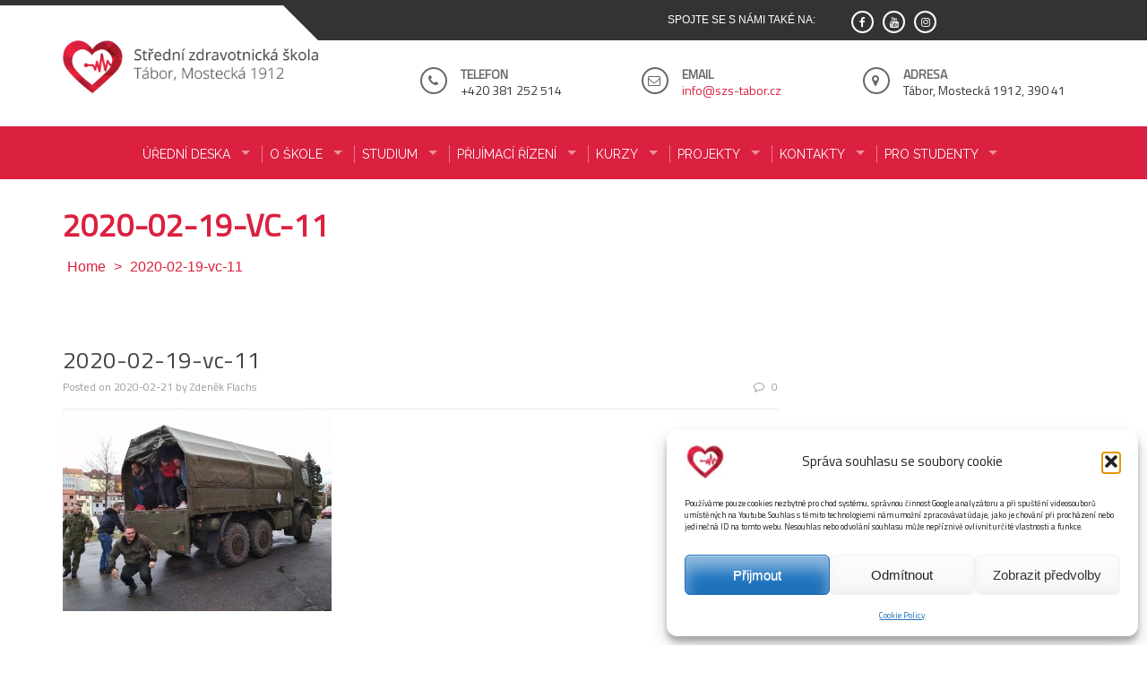

--- FILE ---
content_type: text/html; charset=UTF-8
request_url: https://www.szs-tabor.cz/vojenskeho-cviceni-mascal/2020-02-19-vc-11/
body_size: 37400
content:
<!DOCTYPE html>
<html lang="cs">
<head>
<meta charset="UTF-8">
<meta name="viewport" content="width=device-width, initial-scale=1">
<link rel="profile" href="http://gmpg.org/xfn/11">
<link rel="pingback" href="https://www.szs-tabor.cz/xmlrpc.php">

<meta name='robots' content='index, follow, max-image-preview:large, max-snippet:-1, max-video-preview:-1'/>
	<style>img:is([sizes="auto" i], [sizes^="auto," i]) {contain-intrinsic-size:3000px 1500px}</style>
	
	<!-- This site is optimized with the Yoast SEO plugin v26.7 - https://yoast.com/wordpress/plugins/seo/ -->
	<title>2020-02-19-vc-11 - Střední zdravotnická škola Tábor</title>
	<link rel="canonical" href="https://www.szs-tabor.cz/vojenskeho-cviceni-mascal/2020-02-19-vc-11/"/>
	<meta property="og:locale" content="cs_CZ"/>
	<meta property="og:type" content="article"/>
	<meta property="og:title" content="2020-02-19-vc-11 - Střední zdravotnická škola Tábor"/>
	<meta property="og:description" content="Vojenské cvičení"/>
	<meta property="og:url" content="https://www.szs-tabor.cz/vojenskeho-cviceni-mascal/2020-02-19-vc-11/"/>
	<meta property="og:site_name" content="Střední zdravotnická škola Tábor"/>
	<meta property="article:publisher" content="https://www.facebook.com/people/Stedn-zdravotnick-kola-Tbor/100054319699119/?ref=py_c"/>
	<meta property="article:modified_time" content="2020-02-24T09:49:18+00:00"/>
	<meta property="og:image" content="https://www.szs-tabor.cz/vojenskeho-cviceni-mascal/2020-02-19-vc-11"/>
	<meta property="og:image:width" content="1024"/>
	<meta property="og:image:height" content="768"/>
	<meta property="og:image:type" content="image/jpeg"/>
	<meta name="twitter:card" content="summary_large_image"/>
	<script type="application/ld+json" class="yoast-schema-graph">{"@context":"https://schema.org","@graph":[{"@type":"WebPage","@id":"https://www.szs-tabor.cz/vojenskeho-cviceni-mascal/2020-02-19-vc-11/","url":"https://www.szs-tabor.cz/vojenskeho-cviceni-mascal/2020-02-19-vc-11/","name":"2020-02-19-vc-11 - Střední zdravotnická škola Tábor","isPartOf":{"@id":"https://www.szs-tabor.cz/#website"},"primaryImageOfPage":{"@id":"https://www.szs-tabor.cz/vojenskeho-cviceni-mascal/2020-02-19-vc-11/#primaryimage"},"image":{"@id":"https://www.szs-tabor.cz/vojenskeho-cviceni-mascal/2020-02-19-vc-11/#primaryimage"},"thumbnailUrl":"https://www.szs-tabor.cz/wp-content/uploads/2020/02/2020-02-19-vc-11.jpg","datePublished":"2020-02-21T10:03:27+00:00","dateModified":"2020-02-24T09:49:18+00:00","breadcrumb":{"@id":"https://www.szs-tabor.cz/vojenskeho-cviceni-mascal/2020-02-19-vc-11/#breadcrumb"},"inLanguage":"cs","potentialAction":[{"@type":"ReadAction","target":["https://www.szs-tabor.cz/vojenskeho-cviceni-mascal/2020-02-19-vc-11/"]}]},{"@type":"ImageObject","inLanguage":"cs","@id":"https://www.szs-tabor.cz/vojenskeho-cviceni-mascal/2020-02-19-vc-11/#primaryimage","url":"https://www.szs-tabor.cz/wp-content/uploads/2020/02/2020-02-19-vc-11.jpg","contentUrl":"https://www.szs-tabor.cz/wp-content/uploads/2020/02/2020-02-19-vc-11.jpg","width":1024,"height":768,"caption":"Vojenské cvičení"},{"@type":"BreadcrumbList","@id":"https://www.szs-tabor.cz/vojenskeho-cviceni-mascal/2020-02-19-vc-11/#breadcrumb","itemListElement":[{"@type":"ListItem","position":1,"name":"Domů","item":"https://www.szs-tabor.cz/"},{"@type":"ListItem","position":2,"name":"Vojenské cvičení „Mascal“","item":"https://www.szs-tabor.cz/vojenskeho-cviceni-mascal/"},{"@type":"ListItem","position":3,"name":"2020-02-19-vc-11"}]},{"@type":"WebSite","@id":"https://www.szs-tabor.cz/#website","url":"https://www.szs-tabor.cz/","name":"Střední zdravotnická škola Tábor","description":"Střední zdravotnická škola Tábor","publisher":{"@id":"https://www.szs-tabor.cz/#organization"},"potentialAction":[{"@type":"SearchAction","target":{"@type":"EntryPoint","urlTemplate":"https://www.szs-tabor.cz/?s={search_term_string}"},"query-input":{"@type":"PropertyValueSpecification","valueRequired":true,"valueName":"search_term_string"}}],"inLanguage":"cs"},{"@type":"Organization","@id":"https://www.szs-tabor.cz/#organization","name":"Střední zdravotnická škola Tábor","url":"https://www.szs-tabor.cz/","logo":{"@type":"ImageObject","inLanguage":"cs","@id":"https://www.szs-tabor.cz/#/schema/logo/image/","url":"https://www.szs-tabor.cz/wp-content/uploads/2017/12/logo-szsjh.png","contentUrl":"https://www.szs-tabor.cz/wp-content/uploads/2017/12/logo-szsjh.png","width":388,"height":81,"caption":"Střední zdravotnická škola Tábor"},"image":{"@id":"https://www.szs-tabor.cz/#/schema/logo/image/"},"sameAs":["https://www.facebook.com/people/Stedn-zdravotnick-kola-Tbor/100054319699119/?ref=py_c","https://www.instagram.com/zdravkatabor/"]}]}</script>
	<!-- / Yoast SEO plugin. -->


<link rel="alternate" type="application/rss+xml" title="Střední zdravotnická škola Tábor &raquo; RSS zdroj" href="https://www.szs-tabor.cz/feed/"/>
<script type="text/javascript">//<![CDATA[
window._wpemojiSettings={"baseUrl":"https:\/\/s.w.org\/images\/core\/emoji\/15.0.3\/72x72\/","ext":".png","svgUrl":"https:\/\/s.w.org\/images\/core\/emoji\/15.0.3\/svg\/","svgExt":".svg","source":{"concatemoji":"https:\/\/www.szs-tabor.cz\/wp-includes\/js\/wp-emoji-release.min.js?ver=6.7.4"}};!function(i,n){var o,s,e;function c(e){try{var t={supportTests:e,timestamp:(new Date).valueOf()};sessionStorage.setItem(o,JSON.stringify(t))}catch(e){}}function p(e,t,n){e.clearRect(0,0,e.canvas.width,e.canvas.height),e.fillText(t,0,0);var t=new Uint32Array(e.getImageData(0,0,e.canvas.width,e.canvas.height).data),r=(e.clearRect(0,0,e.canvas.width,e.canvas.height),e.fillText(n,0,0),new Uint32Array(e.getImageData(0,0,e.canvas.width,e.canvas.height).data));return t.every(function(e,t){return e===r[t]})}function u(e,t,n){switch(t){case"flag":return n(e,"\ud83c\udff3\ufe0f\u200d\u26a7\ufe0f","\ud83c\udff3\ufe0f\u200b\u26a7\ufe0f")?!1:!n(e,"\ud83c\uddfa\ud83c\uddf3","\ud83c\uddfa\u200b\ud83c\uddf3")&&!n(e,"\ud83c\udff4\udb40\udc67\udb40\udc62\udb40\udc65\udb40\udc6e\udb40\udc67\udb40\udc7f","\ud83c\udff4\u200b\udb40\udc67\u200b\udb40\udc62\u200b\udb40\udc65\u200b\udb40\udc6e\u200b\udb40\udc67\u200b\udb40\udc7f");case"emoji":return!n(e,"\ud83d\udc26\u200d\u2b1b","\ud83d\udc26\u200b\u2b1b")}return!1}function f(e,t,n){var r="undefined"!=typeof WorkerGlobalScope&&self instanceof WorkerGlobalScope?new OffscreenCanvas(300,150):i.createElement("canvas"),a=r.getContext("2d",{willReadFrequently:!0}),o=(a.textBaseline="top",a.font="600 32px Arial",{});return e.forEach(function(e){o[e]=t(a,e,n)}),o}function t(e){var t=i.createElement("script");t.src=e,t.defer=!0,i.head.appendChild(t)}"undefined"!=typeof Promise&&(o="wpEmojiSettingsSupports",s=["flag","emoji"],n.supports={everything:!0,everythingExceptFlag:!0},e=new Promise(function(e){i.addEventListener("DOMContentLoaded",e,{once:!0})}),new Promise(function(t){var n=function(){try{var e=JSON.parse(sessionStorage.getItem(o));if("object"==typeof e&&"number"==typeof e.timestamp&&(new Date).valueOf()<e.timestamp+604800&&"object"==typeof e.supportTests)return e.supportTests}catch(e){}return null}();if(!n){if("undefined"!=typeof Worker&&"undefined"!=typeof OffscreenCanvas&&"undefined"!=typeof URL&&URL.createObjectURL&&"undefined"!=typeof Blob)try{var e="postMessage("+f.toString()+"("+[JSON.stringify(s),u.toString(),p.toString()].join(",")+"));",r=new Blob([e],{type:"text/javascript"}),a=new Worker(URL.createObjectURL(r),{name:"wpTestEmojiSupports"});return void(a.onmessage=function(e){c(n=e.data),a.terminate(),t(n)})}catch(e){}c(n=f(s,u,p))}t(n)}).then(function(e){for(var t in e)n.supports[t]=e[t],n.supports.everything=n.supports.everything&&n.supports[t],"flag"!==t&&(n.supports.everythingExceptFlag=n.supports.everythingExceptFlag&&n.supports[t]);n.supports.everythingExceptFlag=n.supports.everythingExceptFlag&&!n.supports.flag,n.DOMReady=!1,n.readyCallback=function(){n.DOMReady=!0}}).then(function(){return e}).then(function(){var e;n.supports.everything||(n.readyCallback(),(e=n.source||{}).concatemoji?t(e.concatemoji):e.wpemoji&&e.twemoji&&(t(e.twemoji),t(e.wpemoji)))}))}((window,document),window._wpemojiSettings);
//]]></script>
<style id='wp-emoji-styles-inline-css' type='text/css'>img.wp-smiley,img.emoji{display:inline!important;border:none!important;box-shadow:none!important;height:1em!important;width:1em!important;margin:0 .07em!important;vertical-align:-.1em!important;background:none!important;padding:0!important}</style>
<link rel='stylesheet' id='wp-block-library-css' href='https://www.szs-tabor.cz/wp-includes/css/dist/block-library/A.style.min.css,qver=6.7.4.pagespeed.cf.-GTKN38myC.css' type='text/css' media='all'/>
<style id='wp-block-library-theme-inline-css' type='text/css'>.wp-block-audio :where(figcaption){color:#555;font-size:13px;text-align:center}.is-dark-theme .wp-block-audio :where(figcaption){color:#ffffffa6}.wp-block-audio{margin:0 0 1em}.wp-block-code{border:1px solid #ccc;border-radius:4px;font-family:Menlo,Consolas,monaco,monospace;padding:.8em 1em}.wp-block-embed :where(figcaption){color:#555;font-size:13px;text-align:center}.is-dark-theme .wp-block-embed :where(figcaption){color:#ffffffa6}.wp-block-embed{margin:0 0 1em}.blocks-gallery-caption{color:#555;font-size:13px;text-align:center}.is-dark-theme .blocks-gallery-caption{color:#ffffffa6}:root :where(.wp-block-image figcaption){color:#555;font-size:13px;text-align:center}.is-dark-theme :root :where(.wp-block-image figcaption){color:#ffffffa6}.wp-block-image{margin:0 0 1em}.wp-block-pullquote{border-bottom:4px solid;border-top:4px solid;color:currentColor;margin-bottom:1.75em}.wp-block-pullquote cite,.wp-block-pullquote footer,.wp-block-pullquote__citation{color:currentColor;font-size:.8125em;font-style:normal;text-transform:uppercase}.wp-block-quote{border-left:.25em solid;margin:0 0 1.75em;padding-left:1em}.wp-block-quote cite,.wp-block-quote footer{color:currentColor;font-size:.8125em;font-style:normal;position:relative}.wp-block-quote:where(.has-text-align-right){border-left:none;border-right:.25em solid;padding-left:0;padding-right:1em}.wp-block-quote:where(.has-text-align-center){border:none;padding-left:0}.wp-block-quote.is-large,.wp-block-quote.is-style-large,.wp-block-quote:where(.is-style-plain){border:none}.wp-block-search .wp-block-search__label{font-weight:700}.wp-block-search__button{border:1px solid #ccc;padding:.375em .625em}:where(.wp-block-group.has-background){padding:1.25em 2.375em}.wp-block-separator.has-css-opacity{opacity:.4}.wp-block-separator{border:none;border-bottom:2px solid;margin-left:auto;margin-right:auto}.wp-block-separator.has-alpha-channel-opacity{opacity:1}.wp-block-separator:not(.is-style-wide):not(.is-style-dots){width:100px}.wp-block-separator.has-background:not(.is-style-dots){border-bottom:none;height:1px}.wp-block-separator.has-background:not(.is-style-wide):not(.is-style-dots){height:2px}.wp-block-table{margin:0 0 1em}.wp-block-table td,.wp-block-table th{word-break:normal}.wp-block-table :where(figcaption){color:#555;font-size:13px;text-align:center}.is-dark-theme .wp-block-table :where(figcaption){color:#ffffffa6}.wp-block-video :where(figcaption){color:#555;font-size:13px;text-align:center}.is-dark-theme .wp-block-video :where(figcaption){color:#ffffffa6}.wp-block-video{margin:0 0 1em}:root :where(.wp-block-template-part.has-background){margin-bottom:0;margin-top:0;padding:1.25em 2.375em}</style>
<style id='classic-theme-styles-inline-css' type='text/css'>.wp-block-button__link{color:#fff;background-color:#32373c;border-radius:9999px;box-shadow:none;text-decoration:none;padding:calc(.667em + 2px) calc(1.333em + 2px);font-size:1.125em}.wp-block-file__button{background:#32373c;color:#fff;text-decoration:none}</style>
<style id='global-styles-inline-css' type='text/css'>:root{--wp--preset--aspect-ratio--square:1;--wp--preset--aspect-ratio--4-3: 4/3;--wp--preset--aspect-ratio--3-4: 3/4;--wp--preset--aspect-ratio--3-2: 3/2;--wp--preset--aspect-ratio--2-3: 2/3;--wp--preset--aspect-ratio--16-9: 16/9;--wp--preset--aspect-ratio--9-16: 9/16;--wp--preset--color--black:#000;--wp--preset--color--cyan-bluish-gray:#abb8c3;--wp--preset--color--white:#fff;--wp--preset--color--pale-pink:#f78da7;--wp--preset--color--vivid-red:#cf2e2e;--wp--preset--color--luminous-vivid-orange:#ff6900;--wp--preset--color--luminous-vivid-amber:#fcb900;--wp--preset--color--light-green-cyan:#7bdcb5;--wp--preset--color--vivid-green-cyan:#00d084;--wp--preset--color--pale-cyan-blue:#8ed1fc;--wp--preset--color--vivid-cyan-blue:#0693e3;--wp--preset--color--vivid-purple:#9b51e0;--wp--preset--gradient--vivid-cyan-blue-to-vivid-purple:linear-gradient(135deg,rgba(6,147,227,1) 0%,#9b51e0 100%);--wp--preset--gradient--light-green-cyan-to-vivid-green-cyan:linear-gradient(135deg,#7adcb4 0%,#00d082 100%);--wp--preset--gradient--luminous-vivid-amber-to-luminous-vivid-orange:linear-gradient(135deg,rgba(252,185,0,1) 0%,rgba(255,105,0,1) 100%);--wp--preset--gradient--luminous-vivid-orange-to-vivid-red:linear-gradient(135deg,rgba(255,105,0,1) 0%,#cf2e2e 100%);--wp--preset--gradient--very-light-gray-to-cyan-bluish-gray:linear-gradient(135deg,#eee 0%,#a9b8c3 100%);--wp--preset--gradient--cool-to-warm-spectrum:linear-gradient(135deg,#4aeadc 0%,#9778d1 20%,#cf2aba 40%,#ee2c82 60%,#fb6962 80%,#fef84c 100%);--wp--preset--gradient--blush-light-purple:linear-gradient(135deg,#ffceec 0%,#9896f0 100%);--wp--preset--gradient--blush-bordeaux:linear-gradient(135deg,#fecda5 0%,#fe2d2d 50%,#6b003e 100%);--wp--preset--gradient--luminous-dusk:linear-gradient(135deg,#ffcb70 0%,#c751c0 50%,#4158d0 100%);--wp--preset--gradient--pale-ocean:linear-gradient(135deg,#fff5cb 0%,#b6e3d4 50%,#33a7b5 100%);--wp--preset--gradient--electric-grass:linear-gradient(135deg,#caf880 0%,#71ce7e 100%);--wp--preset--gradient--midnight:linear-gradient(135deg,#020381 0%,#2874fc 100%);--wp--preset--font-size--small:13px;--wp--preset--font-size--medium:20px;--wp--preset--font-size--large:36px;--wp--preset--font-size--x-large:42px;--wp--preset--spacing--20:.44rem;--wp--preset--spacing--30:.67rem;--wp--preset--spacing--40:1rem;--wp--preset--spacing--50:1.5rem;--wp--preset--spacing--60:2.25rem;--wp--preset--spacing--70:3.38rem;--wp--preset--spacing--80:5.06rem;--wp--preset--shadow--natural:6px 6px 9px rgba(0,0,0,.2);--wp--preset--shadow--deep:12px 12px 50px rgba(0,0,0,.4);--wp--preset--shadow--sharp:6px 6px 0 rgba(0,0,0,.2);--wp--preset--shadow--outlined:6px 6px 0 -3px rgba(255,255,255,1) , 6px 6px rgba(0,0,0,1);--wp--preset--shadow--crisp:6px 6px 0 rgba(0,0,0,1)}:where(.is-layout-flex){gap:.5em}:where(.is-layout-grid){gap:.5em}body .is-layout-flex{display:flex}.is-layout-flex{flex-wrap:wrap;align-items:center}.is-layout-flex > :is(*, div){margin:0}body .is-layout-grid{display:grid}.is-layout-grid > :is(*, div){margin:0}:where(.wp-block-columns.is-layout-flex){gap:2em}:where(.wp-block-columns.is-layout-grid){gap:2em}:where(.wp-block-post-template.is-layout-flex){gap:1.25em}:where(.wp-block-post-template.is-layout-grid){gap:1.25em}.has-black-color{color:var(--wp--preset--color--black)!important}.has-cyan-bluish-gray-color{color:var(--wp--preset--color--cyan-bluish-gray)!important}.has-white-color{color:var(--wp--preset--color--white)!important}.has-pale-pink-color{color:var(--wp--preset--color--pale-pink)!important}.has-vivid-red-color{color:var(--wp--preset--color--vivid-red)!important}.has-luminous-vivid-orange-color{color:var(--wp--preset--color--luminous-vivid-orange)!important}.has-luminous-vivid-amber-color{color:var(--wp--preset--color--luminous-vivid-amber)!important}.has-light-green-cyan-color{color:var(--wp--preset--color--light-green-cyan)!important}.has-vivid-green-cyan-color{color:var(--wp--preset--color--vivid-green-cyan)!important}.has-pale-cyan-blue-color{color:var(--wp--preset--color--pale-cyan-blue)!important}.has-vivid-cyan-blue-color{color:var(--wp--preset--color--vivid-cyan-blue)!important}.has-vivid-purple-color{color:var(--wp--preset--color--vivid-purple)!important}.has-black-background-color{background-color:var(--wp--preset--color--black)!important}.has-cyan-bluish-gray-background-color{background-color:var(--wp--preset--color--cyan-bluish-gray)!important}.has-white-background-color{background-color:var(--wp--preset--color--white)!important}.has-pale-pink-background-color{background-color:var(--wp--preset--color--pale-pink)!important}.has-vivid-red-background-color{background-color:var(--wp--preset--color--vivid-red)!important}.has-luminous-vivid-orange-background-color{background-color:var(--wp--preset--color--luminous-vivid-orange)!important}.has-luminous-vivid-amber-background-color{background-color:var(--wp--preset--color--luminous-vivid-amber)!important}.has-light-green-cyan-background-color{background-color:var(--wp--preset--color--light-green-cyan)!important}.has-vivid-green-cyan-background-color{background-color:var(--wp--preset--color--vivid-green-cyan)!important}.has-pale-cyan-blue-background-color{background-color:var(--wp--preset--color--pale-cyan-blue)!important}.has-vivid-cyan-blue-background-color{background-color:var(--wp--preset--color--vivid-cyan-blue)!important}.has-vivid-purple-background-color{background-color:var(--wp--preset--color--vivid-purple)!important}.has-black-border-color{border-color:var(--wp--preset--color--black)!important}.has-cyan-bluish-gray-border-color{border-color:var(--wp--preset--color--cyan-bluish-gray)!important}.has-white-border-color{border-color:var(--wp--preset--color--white)!important}.has-pale-pink-border-color{border-color:var(--wp--preset--color--pale-pink)!important}.has-vivid-red-border-color{border-color:var(--wp--preset--color--vivid-red)!important}.has-luminous-vivid-orange-border-color{border-color:var(--wp--preset--color--luminous-vivid-orange)!important}.has-luminous-vivid-amber-border-color{border-color:var(--wp--preset--color--luminous-vivid-amber)!important}.has-light-green-cyan-border-color{border-color:var(--wp--preset--color--light-green-cyan)!important}.has-vivid-green-cyan-border-color{border-color:var(--wp--preset--color--vivid-green-cyan)!important}.has-pale-cyan-blue-border-color{border-color:var(--wp--preset--color--pale-cyan-blue)!important}.has-vivid-cyan-blue-border-color{border-color:var(--wp--preset--color--vivid-cyan-blue)!important}.has-vivid-purple-border-color{border-color:var(--wp--preset--color--vivid-purple)!important}.has-vivid-cyan-blue-to-vivid-purple-gradient-background{background:var(--wp--preset--gradient--vivid-cyan-blue-to-vivid-purple)!important}.has-light-green-cyan-to-vivid-green-cyan-gradient-background{background:var(--wp--preset--gradient--light-green-cyan-to-vivid-green-cyan)!important}.has-luminous-vivid-amber-to-luminous-vivid-orange-gradient-background{background:var(--wp--preset--gradient--luminous-vivid-amber-to-luminous-vivid-orange)!important}.has-luminous-vivid-orange-to-vivid-red-gradient-background{background:var(--wp--preset--gradient--luminous-vivid-orange-to-vivid-red)!important}.has-very-light-gray-to-cyan-bluish-gray-gradient-background{background:var(--wp--preset--gradient--very-light-gray-to-cyan-bluish-gray)!important}.has-cool-to-warm-spectrum-gradient-background{background:var(--wp--preset--gradient--cool-to-warm-spectrum)!important}.has-blush-light-purple-gradient-background{background:var(--wp--preset--gradient--blush-light-purple)!important}.has-blush-bordeaux-gradient-background{background:var(--wp--preset--gradient--blush-bordeaux)!important}.has-luminous-dusk-gradient-background{background:var(--wp--preset--gradient--luminous-dusk)!important}.has-pale-ocean-gradient-background{background:var(--wp--preset--gradient--pale-ocean)!important}.has-electric-grass-gradient-background{background:var(--wp--preset--gradient--electric-grass)!important}.has-midnight-gradient-background{background:var(--wp--preset--gradient--midnight)!important}.has-small-font-size{font-size:var(--wp--preset--font-size--small)!important}.has-medium-font-size{font-size:var(--wp--preset--font-size--medium)!important}.has-large-font-size{font-size:var(--wp--preset--font-size--large)!important}.has-x-large-font-size{font-size:var(--wp--preset--font-size--x-large)!important}:where(.wp-block-post-template.is-layout-flex){gap:1.25em}:where(.wp-block-post-template.is-layout-grid){gap:1.25em}:where(.wp-block-columns.is-layout-flex){gap:2em}:where(.wp-block-columns.is-layout-grid){gap:2em}:root :where(.wp-block-pullquote){font-size:1.5em;line-height:1.6}</style>
<link rel='stylesheet' id='cmplz-general-css' href='https://www.szs-tabor.cz/wp-content/plugins/complianz-gdpr/assets/css/A.cookieblocker.min.css,qver=1766129190.pagespeed.cf.17lsKxIh0N.css' type='text/css' media='all'/>
<style id='eeb-css-frontend-css' media='all'>span.eeb-nodis{display:none!important}span.eeb-rtl{unicode-bidi:bidi-override!important;direction:rtl!important;display:inline!important}span.eeb-rtl span.eeb-sd,span.eeb-nrtl span.eeb-sd{display:inline!important;padding-left:0!important}span.eeb-nrtl{word-break:break-all!important}.eeb-encoded{position:relative;margin-top:-.3em;z-index:1000;color:green}</style>
<link rel='stylesheet' id='enlighten-style-css' href='https://www.szs-tabor.cz/wp-content/themes/enlighten/style.css?ver=6.7.4' type='text/css' media='all'/>
<style id='enlighten-style-inline-css' type='text/css'>.header-banner-container{background-image:url(https://www.szs-tabor.cz/wp-content/themes/enlighten/images/xbanner.JPG.pagespeed.ic.T9ntUPwdUe.webp);background-repeat:no-repeat}.title_two,.portfolio_slider_wrap .anchor_title_wrap a:hover,#section_achieve .bg_achieve .wrap_counter .counter_count,#section_faq_testimonial .faq_wrap .faq_title,#section_faq_testimonial .test_wrap .title_test,#section_cta .button_cta a:hover,.entry-footer a:hover,.entry-footer a:focus,.entry-footer a:active,ul#follow_us_contacts li a:hover i,.rn_title a:hover,.woocommerce ul.products li.product .price,.woocommerce div.product p.price,.woocommerce div.product span.price{color:#2d7fc7}.widget ul li:hover:after,.widget ul li a:hover,#secondary .footer_RN_wrap .tn_title a:hover,#primary .entry-title a:hover,.contact-info-wrap ul li a:hover{color:rgba(45,127,199,.8)}.main-navigation,.main-navigation.top ul ul,#section_service .service_slider.owl-carousel,.wrap_video .video_wrap .play-pause-video,#section_cta,.recent_news .rn_title_content .ln_date,#section_news_twitter_message .twitter_wrap,.faq_dot:before,.main-navigation ul ul.sub-menu>li>a,.search-form:before,#secondary h2.widget-title:before,.nav-links a,.contact-form-wrap form input[type="submit"],.woocommerce span.onsale,.woocommerce #respond input#submit,.woocommerce #respond input#submit.alt,.woocommerce a.button.alt,.woocommerce button.button.alt,.woocommerce input.button.alt,.woocommerce-account .woocommerce-MyAccount-navigation ul,.comment-form .form-submit .submit{background:#2d7fc7}#secondary .search-form .search-submit:hover,#primary .error-404.not-found .search-form .search-submit:hover .not-found .search-form .search-submit:hover{background:#5799d2}#secondary .search-form .search-submit:hover,#primary .error-404.not-found .search-form .search-submit:hover .not-found .search-form .search-submit:hover{border-color:#5799d2}.service_slider .content_wrap .title_content_service{color:#d5e5f4}.service_slider.owl-carousel .owl-controls .owl-nav div{color:#d5e5f4}.service_slider .content_wrap:after{background:#abcce9}.service_slider.owl-carousel:before,#section_cta .title_section_cta,.twitter_wrap .aptf-single-tweet-wrapper{border-color:#abcce9}#section_news_twitter_message .recent_news .rn_content_loop .rn_image,.contact-form-wrap form input[type="submit"]:hover,#section_news_twitter_message .recent_news .rn_content_loop .rn_image:hover span,.woocommerce #respond input#submit.alt:hover,.woocommerce a.button.alt:hover,.woocommerce button.button.alt:hover,.woocommerce input.button.alt:hover{background:rgba(45,127,199,.65)}.main-navigation ul ul li,.main-navigation ul ul ul li{background:rgba(45,127,199,.8)}.portfolio_slider_wrap.owl-carousel .owl-controls .owl-dot.active span,.portfolio_slider_wrap.owl-carousel .owl-controls .owl-dot span:hover,#section_faq_testimonial .faq_cat_wrap .bx-wrapper .bx-pager.bx-default-pager a:hover,#section_faq_testimonial .faq_cat_wrap .bx-wrapper .bx-pager.bx-default-pager a.active,#secondary .search-form .search-submit,#primary .error-404.not-found .search-form .search-submit,.not-found .search-form .search-submit,.site-footer .widget_search .search-submit,ul#follow_us_contacts li a:hover i{border-color:#2d7fc7}.woocommerce-account .woocommerce-MyAccount-navigation ul li{border-color:#abcce9}@media (max-width:768px){.main-navigation.top #primary-menu{background:rgba(45,127,199,.84)!important}}#section_news_slide,#section_faq_testimonial .test_faq_wrap .faq_question.expanded .plus_minus_wrap,#section_faq_testimonial .test_faq_wrap .faq_question.expanded .plus_minus_wrap:before,#section_news_twitter_message .recent_news .rn_title,#section_news_twitter_message .messag_wrap .rn_title{background:#2d7fc7}body,body p{font-family:Titillium\ Web}h1,h2,h3,h4,h5,h6{font-family:Titillium\ Web}.main-navigation a{font-family:Raleway}</style>
<link rel='stylesheet' id='font-awesome-css' href='https://www.szs-tabor.cz/wp-content/plugins/elementor/assets/lib/font-awesome/css/A.font-awesome.min.css,qver=4.7.0.pagespeed.cf.jBrWCt-D4j.css' type='text/css' media='all'/>
<link rel='stylesheet' id='bxslider-css' href='https://www.szs-tabor.cz/wp-content/themes/enlighten/js/bxslider/jquery.bxslider.css?ver=6.7.4' type='text/css' media='all'/>
<link rel='stylesheet' id='owl-carousel-css' href='https://www.szs-tabor.cz/wp-content/themes/enlighten/js/owl-carousel/owl.carousel.css?ver=6.7.4' type='text/css' media='all'/>
<link rel='stylesheet' id='enlighten-responsive-css' href='https://www.szs-tabor.cz/wp-content/themes/enlighten/css/A.responsive.css,qver=6.7.4.pagespeed.cf.YtyQl-uj2F.css' type='text/css' media='all'/>
<style id='superfish-css' media='all'>.sf-menu,.sf-menu *{margin:0;padding:0;list-style:none}.sf-menu li{position:relative}.sf-menu ul{position:absolute;display:none;top:100%;left:0;z-index:99}.sf-menu>li{float:left}.sf-menu li:hover>ul,.sf-menu li.sfHover>ul{display:block}.sf-menu a{display:block;position:relative}.sf-menu ul ul{top:0;left:100%}.sf-menu{float:left;margin-bottom:1em}.sf-menu ul{box-shadow:2px 2px 6px rgba(0,0,0,.2);min-width:12em;*width: 12em}.sf-menu a{border-left:1px solid #fff;border-top:1px solid #dfeeff;border-top:1px solid rgba(255,255,255,.5);padding:.75em 1em;text-decoration:none;zoom:1}.sf-menu a{color:#13a}.sf-menu li{background:#bdd2ff;white-space:nowrap;*white-space: normal;-webkit-transition:background .2s;transition:background .2s}.sf-menu ul li{background:#aabde6}.sf-menu ul ul li{background:#9aaedb}.sf-menu li:hover,.sf-menu li.sfHover{background:#cfdeff;-webkit-transition:none;transition:none}.sf-arrows .sf-with-ul{padding-right:2.5em;*padding-right: 1em}.sf-arrows .sf-with-ul:after{content:'';position:absolute;top:50%;right:1em;margin-top:-3px;height:0;width:0;border:5px solid transparent;border-top-color:#dfeeff;border-top-color:rgba(255,255,255,.5)}.sf-arrows>li>.sf-with-ul:focus:after,.sf-arrows>li:hover>.sf-with-ul:after,.sf-arrows>.sfHover>.sf-with-ul:after{border-top-color:#fff}.sf-arrows ul .sf-with-ul:after{margin-top:-5px;margin-right:-3px;border-color:transparent;border-left-color:#dfeeff;border-left-color:rgba(255,255,255,.5)}.sf-arrows ul li>.sf-with-ul:focus:after,.sf-arrows ul li:hover>.sf-with-ul:after,.sf-arrows ul .sfHover>.sf-with-ul:after{border-left-color:#fff}</style>
<link rel='stylesheet' id='animate-css' href='https://www.szs-tabor.cz/wp-content/themes/enlighten/js/wow/A.animate.css,qver=6.7.4.pagespeed.cf.HdLQniv25t.css' type='text/css' media='all'/>
<link rel='stylesheet' id='mb-ytplayer-css' href='https://www.szs-tabor.cz/wp-content/themes/enlighten/js/youtube-video/jquery.mb.YTPlayer.css?ver=6.7.4' type='text/css' media='all'/>
<style id='slb_core-css' media='all'>html.slb_overlay object,html.slb_overlay embed,html.slb_overlay iframe{visibility:hidden}html.slb_overlay #slb_viewer_wrap object,html.slb_overlay #slb_viewer_wrap embed,html.slb_overlay #slb_viewer_wrap iframe{visibility:visible}</style>
<script type="text/javascript" src="https://www.szs-tabor.cz/wp-includes/js/jquery/jquery.min.js,qver=3.7.1.pagespeed.jm.PoWN7KAtLT.js" id="jquery-core-js"></script>
<script src="https://www.szs-tabor.cz/wp-includes,_js,_jquery,_jquery-migrate.min.js,qver==3.4.1+wp-content,_plugins,_email-encoder-bundle,_assets,_js,_custom.js,qver==2c542c9989f589cd5318f5cef6a9ecd7.pagespeed.jc.o6eqIJ6TBD.js"></script><script>eval(mod_pagespeed_VBSQFfAYzw);</script>
<script>eval(mod_pagespeed_1cqfnuKxzY);</script>
<script src="https://www.szs-tabor.cz/wp-content/themes/enlighten/js/youtube-video,_jquery.mb.YTPlayer.js,qver==6.7.4+superfish,_superfish.js,qver==6.7.4.pagespeed.jc.pFjpsScZBq.js"></script><script>eval(mod_pagespeed_AewctHSIle);</script>
<script>eval(mod_pagespeed_tX8O6Y7wMd);</script>
<script src="https://www.szs-tabor.cz/wp-content/themes/enlighten/js/sticky-sidebar,_theia-sticky-sidebar.js,qver==6.7.4+wow,_wow.js,qver==6.7.4+superfish,_hoverIntent.js,qver==6.7.4+waypoint,_jquery.waypoints.js,qver==6.7.4.pagespeed.jc.1eiLm_4AwL.js"></script><script>eval(mod_pagespeed_ljYJIqe98k);</script>
<script>eval(mod_pagespeed_0WXwcHenX4);</script>
<script>eval(mod_pagespeed_A1cJAXss4L);</script>
<script>eval(mod_pagespeed_$AF$Vn$00g);</script>
<script type="text/javascript" src="https://www.szs-tabor.cz/wp-content/themes/enlighten/js/bxslider/jquery.bxslider.js,qver=1.8.2.pagespeed.jm.ALpom6uJpE.js" id="bxslider-js"></script>
<script type="text/javascript" src="https://www.szs-tabor.cz/wp-content/themes/enlighten/js/owl-carousel/owl.carousel.js,qver=6.7.4.pagespeed.jm.hTciP44AsQ.js" id="carousel-js"></script>
<script src="https://www.szs-tabor.cz/wp-content/themes/enlighten/js/counter-up,_jquery.counterup.js,qver==6.7.4+custom.js,qver==6.7.4.pagespeed.jc.GeNDZEXreE.js"></script><script>eval(mod_pagespeed_2yrpKdypUn);</script>
<script>eval(mod_pagespeed_$Rhi_todQl);</script>
<link rel="https://api.w.org/" href="https://www.szs-tabor.cz/wp-json/"/><link rel="alternate" title="JSON" type="application/json" href="https://www.szs-tabor.cz/wp-json/wp/v2/media/9755"/><link rel="EditURI" type="application/rsd+xml" title="RSD" href="https://www.szs-tabor.cz/xmlrpc.php?rsd"/>
<meta name="generator" content="WordPress 6.7.4"/>
<link rel='shortlink' href='https://www.szs-tabor.cz/?p=9755'/>
<link rel="alternate" title="oEmbed (JSON)" type="application/json+oembed" href="https://www.szs-tabor.cz/wp-json/oembed/1.0/embed?url=https%3A%2F%2Fwww.szs-tabor.cz%2Fvojenskeho-cviceni-mascal%2F2020-02-19-vc-11%2F"/>
<link rel="alternate" title="oEmbed (XML)" type="text/xml+oembed" href="https://www.szs-tabor.cz/wp-json/oembed/1.0/embed?url=https%3A%2F%2Fwww.szs-tabor.cz%2Fvojenskeho-cviceni-mascal%2F2020-02-19-vc-11%2F&#038;format=xml"/>
			<style>.cmplz-hidden{display:none!important}</style><meta name="generator" content="Elementor 3.34.1; features: additional_custom_breakpoints; settings: css_print_method-external, google_font-enabled, font_display-auto">
			<style>.e-con.e-parent:nth-of-type(n+4):not(.e-lazyloaded):not(.e-no-lazyload),
				.e-con.e-parent:nth-of-type(n+4):not(.e-lazyloaded):not(.e-no-lazyload) * {background-image:none!important}@media screen and (max-height:1024px){.e-con.e-parent:nth-of-type(n+3):not(.e-lazyloaded):not(.e-no-lazyload),
					.e-con.e-parent:nth-of-type(n+3):not(.e-lazyloaded):not(.e-no-lazyload) * {background-image:none!important}}@media screen and (max-height:640px){.e-con.e-parent:nth-of-type(n+2):not(.e-lazyloaded):not(.e-no-lazyload),
					.e-con.e-parent:nth-of-type(n+2):not(.e-lazyloaded):not(.e-no-lazyload) * {background-image:none!important}}</style>
			<link rel="icon" href="https://www.szs-tabor.cz/wp-content/uploads/2017/12/xlogo-szsjh-srdce.png.pagespeed.ic._YHsEjexTy.webp" sizes="32x32"/>
<link rel="icon" href="https://www.szs-tabor.cz/wp-content/uploads/2017/12/xlogo-szsjh-srdce.png.pagespeed.ic._YHsEjexTy.webp" sizes="192x192"/>
<link rel="apple-touch-icon" href="https://www.szs-tabor.cz/wp-content/uploads/2017/12/xlogo-szsjh-srdce.png.pagespeed.ic._YHsEjexTy.webp"/>
<meta name="msapplication-TileImage" content="https://www.szs-tabor.cz/wp-content/uploads/2017/12/logo-szsjh-srdce.png"/>
		<style type="text/css" id="wp-custom-css"></style>
		<style id="sccss">#enlighten-breadcrumb{text-transform:none}.header-banner-container .page-title{color:#db2040;text-shadow:2px 2px 5px #fff}@media (max-width:768px){.logo_info_wrap .header-logo-container,.logo_info_wrap .site-branding{width:100%;float:left;margin:20px 0}.header-banner-container .page-title{display:block}}.social_htext_wrap .header_text{text-align:right}.header_social_link .fa_link_wrap{float:left}div.table-title{display:block;margin:auto;max-width:600px;padding:5px;width:100%}.table-fill{background:#fff;border-radius:3px;border-collapse:collapse;height:320px;margin:auto;max-width:600px;padding:5px;width:100%;box-shadow:0 5px 10px rgba(0,0,0,.1);animation:float 5s infinite}th{background:#1b1e24;padding:10px;text-align:left;vertical-align:middle}th:first-child{border-top-left-radius:3px}th:last-child{border-top-right-radius:3px;border-right:none}tr{}tr:hover td{background:#db2040;color:#fff}tr:hover td a{color:#fff}tr:first-child{border-top:none}tr:last-child{border-bottom:none}tr:nth-child(odd) td {background:#ebebeb}tr:nth-child(odd):hover td {background:#db2040}tr:last-child td:first-child{border-bottom-left-radius:3px}tr:last-child td:last-child{border-bottom-right-radius:3px}td{background:#fff;padding:5px;text-align:left;vertical-align:middle}td:last-child{border-right:0}th.text-left{text-align:left}th.text-center{text-align:center}th.text-right{text-align:right}td.text-left{text-align:left}td.text-center{text-align:center}td.text-right{text-align:right}a{color:#db2040}.portfolio_slider_wrap .anchor_title_wrap a{color:#db2040}.portfolio_slider_wrap.owl-carousel .owl-controls .owl-dot.active span,.portfolio_slider_wrap.owl-carousel .owl-controls .owl-dot span:hover{border:3px solid #db2040}.header-logo-container{height:70px}.bx-wrapper{position:relative;margin:0;padding:0}.main-navigation{clear:both;display:inline-block;width:100%;background:#db2040;position:relative}.main-navigation.top ul ul{float:left;position:absolute;top:100%;left:-999em;z-index:99999;background:#db2040}.main-navigation ul>li>a{padding:0 5px}.main-navigation ul ul.sub-menu>li>a{border-right:none;text-align:left;background:#db2040;padding:0 20px}@media (max-width:768px){.main-navigation.top #primary-menu{background:rgba(219,32,64,.84)}}.title_two{color:#db2040}#section_achieve .bg_achieve .wrap_counter .counter_count{color:#db2040}#section_achieve .bg_achieve .wrap_counter div .image_wrap_fa i{color:#db2040}.gk-warning,.gk-notice,.gk-info,.gk-error,.gk-thanks,.gk-contact-error,.gk-contact-thanks,.gk-download{padding:12px 12px 12px 66px;position:relative}.gk-contact-error,.gk-contact-thanks{max-width:540px}.gk-notice,.gk-thanks,.gk-contact-thanks{background-color:#ffd;color:#272727}.gk-info,.gk-download{background-color:#f8f8f8;color:#272727}.gk-warning,.gk-error,.gk-contact-error{background-color:#fa7252;color:#fff}.gk-info:before,.gk-notice:before,.gk-warning:before,.gk-error:before,.gk-thanks:before,.gk-contact-error:before,.gk-contact-thanks:before,.gk-download:before{font-family:FontAwesome;font-size:24px;position:absolute;top:7px;left:22px}.gk-info:before{color:#333;content:"\f0e6"}.gk-download:before{color:#333;content:"\f019"}.gk-notice:before,.gk-thanks:before,.gk-contact-thanks:before{color:#333;content:"\f0eb"}.gk-error:before,.gk-warning:before,.gk-contact-error:before{color:#fff;content:"\f057"}.gk-badge,.gk-label,.gk-badge[data-style="style1"],.gk-label[data-style="style1"]{background-color:#ffd;-webkit-border-radius:3px;-moz-border-radius:3px;border-radius:3px;color:#666;font-weight:300;padding:1px 3px 2px;vertical-align:baseline;white-space:nowrap}.gk-badge,.gk-badge[data-style="style1"]{padding:1px 3px 2px}.gk-badge[data-style="style2"],.gk-label[data-style="style2"]{background:#f5f5f5}#section_service .bg_service .service_title a{text-transform:none}.header-banner-container{background-image:url(//www.szs-tabor.cz/wp-content/uploads/2018/01/xtop-picture2.png.pagespeed.ic.bbIR7Y3WWx.webp)!important;background-repeat:no-repeat}.header-banner-container .page-title-wrap{padding:50px 0}.header-banner-container:after{background:rgba(255,255,255,.2)}#enlighten-breadcrumb,#enlighten-breadcrumb a{color:#db2040}.site-footer{background:none;color:#777;border-top-color:#db2040;border-top-style:solid;border-top-width:20px}.site-footer .footer_area{border-bottom:1px solid #db2040}.footer_area_two .title_content_wrap .tn_title a{color:#000}.footer_area_two .title_content_wrap .tn_title a:hover{color:#db2040}.footer_widget_title{color:#000;font-weight:bold}.rn_title{color:#000;font-weight:bold}.footer_area_three i{color:#db2040}.site-footer .site-info{color:#777}.site-footer .footer_area{color:#777}.site-footer .site-info a{color:#777}.after-effet1{display:none}.home_section{padding:10px 0 0}.owl-controls{display:none}#section_service .effect_title{padding:40px 0 10px}#section_service .service_slider.owl-carousel{bottom:-60px}#section_service{margin-bottom:100px}#section_singlenews{color:#000;background:#fff}#section_news_slide{background:#4590cf}#section_service:after{opacity:0}#section_service .title_two,#section_service .title_one{color:#db2040}.ak-container-no #primary{padding:0}.site-content{padding-bottom:10px}p.gk-info{margin:0 0 5px}.header-banner-container .page-title-wrap{padding:25px 0}#section_singlenews{padding:10px 0;min-height:80px}#section_service .title_two{font-family:'Titillium Web',sans-serif;text-transform:uppercase;letter-spacing:4px;font-size:40px;font-weight:700;display:block;line-height:50px}#section_service .effect_title{padding:0 10px}#section_service .service_slider.owl-carousel{bottom:-30px}.slide_news_content{color:#fff}.slider_news_title{color:#fff;font-size:20px;font-weight:700;display:block}.section_title{text-transform:initial}.entry-content ul,.entry-content ol,.post-content ul,.post-content ol{text-align:left!important;list-style-position:outside;margin-left:1.5em;padding-left:1em}#section_singlenews ul,#section_singlenews ol{text-align:left!important;list-style-position:outside;margin-left:1.5em;padding-left:1em}#section_singlenews ul{display:inline-block;text-align:left;margin:0 auto;padding-left:1.5em;list-style-position:outside}.postid-15747 .entry-meta,.postid-15747 .posted-on,.postid-15747 .byline,.postid-15747 .entry-footer,.postid-5505 .entry-meta,.postid-5505 .posted-on,.postid-5505 .byline,.postid-5505 .entry-footer,.postid-5509 .entry-meta,.postid-5509 .posted-on,.postid-5509 .byline,.postid-5509 .entry-footer{display:none!important}</style></head>

<body data-cmplz=1 class="attachment attachment-template-default single single-attachment postid-9755 attachmentid-9755 attachment-jpeg wp-custom-logo wp-embed-responsive group-blog elementor-default elementor-kit-9962">
<div id="page" class="site">
	<a class="skip-link screen-reader-text" href="#main">Obsah</a>

	<header id="masthead" class="site-header" role="banner">
		
        <!-- Site Logo -->
        <div class="ak-container">
                        <div class="social_htext_wrap">
                            <div class="header_text">
                    <span class="text_wrap">Spojte se s námi také na:</span>
                </div>
                                        <div class="header_social_link">
                    <div class="fa_link_wrap"> <a target="_blank" href="https://www.facebook.com/St%C5%99edn%C3%AD-zdravotnick%C3%A1-%C5%A1kola-T%C3%A1bor-375574729541504/?ref=py_c"> <span class="fa_wrap">                                        <i class="fa fa-facebook"></i>
                                    </span><div class="link_wrap">                                        facebook    
                                    </div> </a> </div><div class="fa_link_wrap"> <a target="_blank" href="https://www.youtube.com/channel/UCjYyCiRxoeVKWEoZepwBg1Q/featured"> <span class="fa_wrap">                                        <i class="fa fa-youtube"></i>
                                    </span><div class="link_wrap">                                        youtube    
                                    </div> </a> </div><div class="fa_link_wrap"> <a target="_blank" href="https://www.instagram.com/zdravkatabor/"> <span class="fa_wrap">                                        <i class="fa fa-instagram"></i>
                                    </span><div class="link_wrap">                                        instagram    
                                    </div> </a> </div>                </div>
                        </div>
                        
            <div class="logo_info_wrap">
                              <div class="header-logo-container">
                    <a href="https://www.szs-tabor.cz/" class="custom-logo-link" rel="home"><img width="388" height="81" src="https://www.szs-tabor.cz/wp-content/uploads/2017/12/xlogo-szsjh.png.pagespeed.ic.qRi9zo0vCG.webp" class="custom-logo" alt="Střední zdravotnická škola Tábor" decoding="async" srcset="https://www.szs-tabor.cz/wp-content/uploads/2017/12/xlogo-szsjh.png.pagespeed.ic.qRi9zo0vCG.webp 388w, https://www.szs-tabor.cz/wp-content/uploads/2017/12/xlogo-szsjh-300x63.png.pagespeed.ic.XTv-tMl9ML.webp 300w, https://www.szs-tabor.cz/wp-content/uploads/2017/12/xlogo-szsjh-285x59.png.pagespeed.ic._QOJ-9AHQQ.webp 285w" sizes="(max-width: 388px) 100vw, 388px"/></a>                </div>
                                  <div class="header_info_wrap">
                                                      <div class="phone_header wow fadeIn">
                                <div class="fa_icon"><i class="fa fa-phone" aria-hidden="true"></i></div>
                                <div class="title_phone">
                                    <span class="pnone_title">Telefon</span>
                                    <span class="phone">+420 381 252 514</span>
                                </div>
                            </div>
                                                      <div class="email_header wow fadeIn">
                                <div class="fa_icon"><i class="fa fa-envelope-o" aria-hidden="true"></i></div>
                                <div class="title_email_wrap">
                                    <span class="title_email">Email</span>
                                    <span class="email_address"><a href="javascript:;" data-enc-email="vasb[at]fmf-gnobe.pm" class="mailto-link" data-wpel-link="ignore"><span id="eeb-193621-209687"></span><script type="text/javascript">(function(){var ml="szo0if.bctnr%a4-",mi="4:52<>3010?9=72;681",o="";for(var j=0,l=mi.length;j<l;j++){o+=ml.charAt(mi.charCodeAt(j)-48);}document.getElementById("eeb-193621-209687").innerHTML=decodeURIComponent(o);}());</script><noscript>*protected email*</noscript></a></span>
                                </div>
                            </div>
                                                        <div class="location_header wow fadeIn">
                                <div class="fa_icon"><i class="fa fa-map-marker" aria-hidden="true"></i></div>
                                <div class="title_location_wrap">
                                    <span class="title_location">Adresa</span>
                                    <span class="location">Tábor, Mostecká 1912, 390 41</span>
                                </div>
                            </div>
                                                </div>
                        </div>
        </div>
        		<nav id="site-navigation" class="main-navigation center top" role="navigation">
			<div class="ak-container">
                <div class="mb-ham">
                    <span></span>
                    <span></span>
                    <span></span>
                </div>
                <div class="menu-menu-1-container mmenu-wrapper"><ul id="primary-menu" class="menu"><li id="menu-item-3899" class="menu-item menu-item-type-post_type menu-item-object-page menu-item-has-children menu-item-3899"><a href="https://www.szs-tabor.cz/uredni-deska-2/">ÚŘEDNÍ DESKA</a>
<ul class="sub-menu">
	<li id="menu-item-11800" class="menu-item menu-item-type-post_type menu-item-object-page menu-item-11800"><a href="https://www.szs-tabor.cz/uredni-deska-2/cookie-policy-eu/">Cookie Policy (EU)</a></li>
</ul>
</li>
<li id="menu-item-8549" class="menu-item menu-item-type-post_type menu-item-object-page menu-item-has-children menu-item-8549"><a href="https://www.szs-tabor.cz/o-skole-2/">O ŠKOLE</a>
<ul class="sub-menu">
	<li id="menu-item-2379" class="menu-item menu-item-type-post_type menu-item-object-page menu-item-has-children menu-item-2379"><a href="https://www.szs-tabor.cz/o-skole-2/o-skole/">ŠKOLA SE PŘEDSTAVUJE</a>
	<ul class="sub-menu">
		<li id="menu-item-2415" class="menu-item menu-item-type-post_type menu-item-object-page menu-item-2415"><a href="https://www.szs-tabor.cz/o-skole-2/o-skole/historie-skoly/">HISTORIE ŠKOLY</a></li>
		<li id="menu-item-8605" class="menu-item menu-item-type-post_type menu-item-object-page menu-item-8605"><a href="https://www.szs-tabor.cz/o-skole-2/o-skole/slavnostni-otevreni/">SLAVNOSTNÍ OTEVŘENÍ</a></li>
		<li id="menu-item-9331" class="menu-item menu-item-type-post_type menu-item-object-page menu-item-9331"><a href="https://www.szs-tabor.cz/o-skole-2/o-skole/psali-o-nas/">PSALI O NÁS</a></li>
	</ul>
</li>
	<li id="menu-item-2450" class="menu-item menu-item-type-post_type menu-item-object-page menu-item-2450"><a href="https://www.szs-tabor.cz/o-skole-2/skolni-dokumenty/">ŠKOLNÍ DOKUMENTY</a></li>
	<li id="menu-item-2630" class="menu-item menu-item-type-post_type menu-item-object-page menu-item-2630"><a href="https://www.szs-tabor.cz/o-skole-2/ubytovani-a-strava/">UBYTOVÁNÍ A STRAVA</a></li>
	<li id="menu-item-2413" class="menu-item menu-item-type-post_type menu-item-object-page menu-item-has-children menu-item-2413"><a href="https://www.szs-tabor.cz/o-skole-2/skolni-knihovna/">ŠKOLNÍ KNIHOVNA</a>
	<ul class="sub-menu">
		<li id="menu-item-11272" class="menu-item menu-item-type-post_type menu-item-object-page menu-item-11272"><a href="https://www.szs-tabor.cz/o-skole-2/skolni-knihovna/skolni-knihovna-2/">Pro studenty</a></li>
	</ul>
</li>
	<li id="menu-item-15598" class="menu-item menu-item-type-post_type menu-item-object-page menu-item-15598"><a href="https://www.szs-tabor.cz/o-skole-2/skolska-rada/">ŠKOLSKÁ RADA</a></li>
	<li id="menu-item-10361" class="menu-item menu-item-type-post_type menu-item-object-page menu-item-10361"><a href="https://www.szs-tabor.cz/o-skole-2/spolek-rodicu-a-pratel-stredni-zdravotnicke-skoly-tabor/">SPOLEK RODIČŮ A PŘÁTEL STŘEDNÍ ZDRAVOTNICKÉ ŠKOLY TÁBOR</a></li>
	<li id="menu-item-6484" class="menu-item menu-item-type-post_type menu-item-object-page menu-item-6484"><a href="https://www.szs-tabor.cz/o-skole-2/spolupracujeme-s/">SPOLUPRACUJEME S …</a></li>
	<li id="menu-item-11345" class="menu-item menu-item-type-taxonomy menu-item-object-category menu-item-11345"><a href="https://www.szs-tabor.cz/category/skolni/">ŠKOLNÍ AKCE</a></li>
	<li id="menu-item-11362" class="menu-item menu-item-type-taxonomy menu-item-object-category menu-item-11362"><a href="https://www.szs-tabor.cz/category/odborne/">ODBORNÉ SOUTĚŽE</a></li>
	<li id="menu-item-15707" class="menu-item menu-item-type-taxonomy menu-item-object-category menu-item-15707"><a href="https://www.szs-tabor.cz/category/sport/">SPORTOVNÍ AKCE</a></li>
	<li id="menu-item-9222" class="menu-item menu-item-type-custom menu-item-object-custom menu-item-9222"><a href="https://www.szs-tabor.cz/category/skolni-novinky-archiv/">ARCHIV ČLÁNKŮ</a></li>
	<li id="menu-item-2414" class="menu-item menu-item-type-post_type menu-item-object-page menu-item-2414"><a href="https://www.szs-tabor.cz/o-skole-2/fotogalerie/">FOTOGALERIE</a></li>
	<li id="menu-item-9172" class="menu-item menu-item-type-post_type menu-item-object-page menu-item-9172"><a href="https://www.szs-tabor.cz/o-skole-2/videa/">VIDEA</a></li>
</ul>
</li>
<li id="menu-item-8540" class="menu-item menu-item-type-post_type menu-item-object-page menu-item-has-children menu-item-8540"><a href="https://www.szs-tabor.cz/studium/">STUDIUM</a>
<ul class="sub-menu">
	<li id="menu-item-15728" class="menu-item menu-item-type-post_type menu-item-object-page menu-item-15728"><a href="https://www.szs-tabor.cz/studium/osetrovatel/">OŠETŘOVATEL</a></li>
	<li id="menu-item-8215" class="menu-item menu-item-type-post_type menu-item-object-page menu-item-has-children menu-item-8215"><a href="https://www.szs-tabor.cz/studium/prakticka-sestra/">PRAKTICKÁ SESTRA</a>
	<ul class="sub-menu">
		<li id="menu-item-2634" class="menu-item menu-item-type-post_type menu-item-object-page menu-item-2634"><a href="https://www.szs-tabor.cz/studium/prakticka-sestra/profil-absolventa-2/">PS – PROFIL ABSOLVENTA</a></li>
	</ul>
</li>
	<li id="menu-item-15426" class="menu-item menu-item-type-post_type menu-item-object-page menu-item-15426"><a href="https://www.szs-tabor.cz/studium/zdravotnicke-lyceum/">ZDRAVOTNICKÉ LYCEUM</a></li>
	<li id="menu-item-2638" class="menu-item menu-item-type-custom menu-item-object-custom menu-item-has-children menu-item-2638"><a href="/dalkove-studium/dalkove-studium">Dálkové studium</a>
	<ul class="sub-menu">
		<li id="menu-item-3396" class="menu-item menu-item-type-post_type menu-item-object-page menu-item-3396"><a href="https://www.szs-tabor.cz/studium/dalkove-studium/rozvrh-2/">ROZVRH HODIN</a></li>
		<li id="menu-item-2640" class="menu-item menu-item-type-post_type menu-item-object-page menu-item-2640"><a href="https://www.szs-tabor.cz/studium/dalkove-studium/profil-absolventa/">PROFIL ABSOLVENTA</a></li>
	</ul>
</li>
</ul>
</li>
<li id="menu-item-7176" class="menu-item menu-item-type-custom menu-item-object-custom menu-item-has-children menu-item-7176"><a href="https://www.szs-tabor.cz/prijimaci-rizeni">PŘIJÍMACÍ ŘÍZENÍ</a>
<ul class="sub-menu">
	<li id="menu-item-8764" class="menu-item menu-item-type-post_type menu-item-object-page menu-item-8764"><a href="https://www.szs-tabor.cz/prijimaci-rizeni/aktualni-informace-k-prijimacimu-rizeni-2/">Aktuální informace</a></li>
	<li id="menu-item-8563" class="menu-item menu-item-type-post_type menu-item-object-page menu-item-8563"><a href="https://www.szs-tabor.cz/prijimaci-rizeni/">Základní informace</a></li>
	<li id="menu-item-8618" class="menu-item menu-item-type-post_type menu-item-object-page menu-item-8618"><a href="https://www.szs-tabor.cz/prijimaci-rizeni/prakticka-sestra/">PRAKTICKÁ SESTRA</a></li>
	<li id="menu-item-6258" class="menu-item menu-item-type-post_type menu-item-object-page menu-item-6258"><a href="https://www.szs-tabor.cz/prijimaci-rizeni/osetrovatel-2/">OŠETŘOVATEL</a></li>
	<li id="menu-item-15434" class="menu-item menu-item-type-post_type menu-item-object-page menu-item-15434"><a href="https://www.szs-tabor.cz/prijimaci-rizeni/zdravotnicke-lyceum/">ZDRAVOTNICKÉ LYCEUM</a></li>
	<li id="menu-item-2639" class="menu-item menu-item-type-post_type menu-item-object-page menu-item-2639"><a href="https://www.szs-tabor.cz/prijimaci-rizeni/prijimaci-rizeni/">DÁLKOVÉ STUDIUM</a></li>
</ul>
</li>
<li id="menu-item-8543" class="menu-item menu-item-type-post_type menu-item-object-page menu-item-has-children menu-item-8543"><a href="https://www.szs-tabor.cz/kurzy/">KURZY</a>
<ul class="sub-menu">
	<li id="menu-item-3415" class="menu-item menu-item-type-post_type menu-item-object-page menu-item-3415"><a href="https://www.szs-tabor.cz/kurzy/pracovnik-v-socialnich-sluzbach/">KVALIFIKAČNÍ KURZ PRO PRACOVNÍKY V SOCIÁLNÍCH SLUŽBÁCH</a></li>
	<li id="menu-item-3414" class="menu-item menu-item-type-post_type menu-item-object-page menu-item-3414"><a href="https://www.szs-tabor.cz/kurzy/sanitar/">SANITÁŘ</a></li>
</ul>
</li>
<li id="menu-item-2653" class="menu-item menu-item-type-custom menu-item-object-custom menu-item-has-children menu-item-2653"><a href="https://www.szs-tabor.cz/projekty/">Projekty</a>
<ul class="sub-menu">
	<li id="menu-item-14130" class="menu-item menu-item-type-post_type menu-item-object-page menu-item-14130"><a href="https://www.szs-tabor.cz/projekty/digitalizujeme-skolu/">DIGITALIZUJEME ŠKOLU</a></li>
	<li id="menu-item-5154" class="menu-item menu-item-type-post_type menu-item-object-page menu-item-5154"><a href="https://www.szs-tabor.cz/projekty/sablony-szs/">ŠABLONY</a></li>
	<li id="menu-item-5398" class="menu-item menu-item-type-post_type menu-item-object-page menu-item-5398"><a href="https://www.szs-tabor.cz/projekty/erasmus/">ERASMUS</a></li>
	<li id="menu-item-12651" class="menu-item menu-item-type-post_type menu-item-object-page menu-item-12651"><a href="https://www.szs-tabor.cz/projekty/projekt-doucovani-zaku-skol/">DOUČOVÁNÍ ŽÁKŮ ŠKOL</a></li>
	<li id="menu-item-10747" class="menu-item menu-item-type-post_type menu-item-object-page menu-item-10747"><a href="https://www.szs-tabor.cz/projekty/projekt-implementace-krajskeho-akcniho-planu-jihoceskeho-kraje-i-2/">IMPLEMENTACE KRAJSKÉHO AKČNÍHO PLÁNU JIHOČESKÉHO KRAJE III</a></li>
	<li id="menu-item-6248" class="menu-item menu-item-type-post_type menu-item-object-page menu-item-6248"><a href="https://www.szs-tabor.cz/projekty/projekt-implementace-krajskeho-akcniho-planu-jihoceskeho-kraje-i/">IMPLEMENTACE KRAJSKÉHO AKČNÍHO PLÁNU JIHOČESKÉHO KRAJE I</a></li>
	<li id="menu-item-8536" class="menu-item menu-item-type-post_type menu-item-object-page menu-item-8536"><a href="https://www.szs-tabor.cz/projekty/edison-2018/">EDISON</a></li>
	<li id="menu-item-9272" class="menu-item menu-item-type-post_type menu-item-object-page menu-item-has-children menu-item-9272"><a href="https://www.szs-tabor.cz/projekty/archiv-projektu/">Archiv projektů</a>
	<ul class="sub-menu">
		<li id="menu-item-6150" class="menu-item menu-item-type-post_type menu-item-object-page menu-item-6150"><a href="https://www.szs-tabor.cz/projekty/archiv-projektu/projekt-goals/">GOALS</a></li>
		<li id="menu-item-8837" class="menu-item menu-item-type-post_type menu-item-object-page menu-item-8837"><a href="https://www.szs-tabor.cz/projekty/archiv-projektu/ucime-se-navzajem/">Učíme se navzájem</a></li>
		<li id="menu-item-2654" class="menu-item menu-item-type-post_type menu-item-object-page menu-item-2654"><a href="https://www.szs-tabor.cz/projekty/archiv-projektu/prvni-pomoc/">PRVNÍ POMOC</a></li>
		<li id="menu-item-7197" class="menu-item menu-item-type-post_type menu-item-object-page menu-item-7197"><a href="https://www.szs-tabor.cz/projekty/archiv-projektu/projekt-kiwanis-panenka/">PROJEKT KIWANIS PANENKA</a></li>
		<li id="menu-item-3689" class="menu-item menu-item-type-post_type menu-item-object-page menu-item-3689"><a href="https://www.szs-tabor.cz/projekty/archiv-projektu/edulab/">PROJEKT EDULAB</a></li>
		<li id="menu-item-3580" class="menu-item menu-item-type-post_type menu-item-object-page menu-item-3580"><a href="https://www.szs-tabor.cz/projekty/archiv-projektu/program-na-podporu-aktivit-v-oblasti-primarni-prevence-rizikoveho-chovani-na-rok-2014/">Program na podporu aktivit</a></li>
		<li id="menu-item-2657" class="menu-item menu-item-type-post_type menu-item-object-page menu-item-2657"><a href="https://www.szs-tabor.cz/projekty/archiv-projektu/zdravotnicke-skoly/">ZDRAVOTNICKÉ ŠKOLY</a></li>
	</ul>
</li>
	<li id="menu-item-12545" class="menu-item menu-item-type-post_type menu-item-object-page menu-item-12545"><a href="https://www.szs-tabor.cz/projekty/staze/">STÁŽE</a></li>
</ul>
</li>
<li id="menu-item-2933" class="menu-item menu-item-type-post_type menu-item-object-page menu-item-has-children menu-item-2933"><a href="https://www.szs-tabor.cz/kontakt/">KONTAKTY</a>
<ul class="sub-menu">
	<li id="menu-item-2934" class="menu-item menu-item-type-post_type menu-item-object-page menu-item-2934"><a href="https://www.szs-tabor.cz/kontakt/">KONTAKTY</a></li>
	<li id="menu-item-2932" class="menu-item menu-item-type-post_type menu-item-object-page menu-item-2932"><a href="https://www.szs-tabor.cz/kontakt/ucitele/">UČITELÉ A ZAMĚSTNANCI ŠKOLY</a></li>
	<li id="menu-item-13773" class="menu-item menu-item-type-post_type menu-item-object-page menu-item-13773"><a href="https://www.szs-tabor.cz/kontakt/poradenska-cinnost/">PORADENSKÁ ČINNOST</a></li>
	<li id="menu-item-13571" class="menu-item menu-item-type-post_type menu-item-object-page menu-item-13571"><a href="https://www.szs-tabor.cz/kontakt/konzultacni-hodiny/">KONZULTAČNÍ HODINY</a></li>
</ul>
</li>
<li id="menu-item-8565" class="menu-item menu-item-type-post_type menu-item-object-page menu-item-has-children menu-item-8565"><a href="https://www.szs-tabor.cz/pro-studenty/">PRO STUDENTY</a>
<ul class="sub-menu">
	<li id="menu-item-15706" class="menu-item menu-item-type-post_type menu-item-object-page menu-item-15706"><a href="https://www.szs-tabor.cz/kontakt/poradenska-cinnost/">PORADENSKÁ ČINNOST</a></li>
	<li id="menu-item-2678" class="menu-item menu-item-type-post_type menu-item-object-page menu-item-2678"><a href="https://www.szs-tabor.cz/pro-studenty/kam-po-maturite/">VÝCHOVNÝ PORADCE</a></li>
	<li id="menu-item-6835" class="menu-item menu-item-type-post_type menu-item-object-page menu-item-6835"><a href="https://www.szs-tabor.cz/pro-studenty/vzory-zadosti/">VZORY ŽÁDOSTÍ</a></li>
	<li id="menu-item-2680" class="menu-item menu-item-type-post_type menu-item-object-page menu-item-2680"><a href="https://www.szs-tabor.cz/pro-studenty/datumy-ve-skolnim-roce/">DŮLEŽITÉ DATUMY</a></li>
	<li id="menu-item-8282" class="menu-item menu-item-type-post_type menu-item-object-page menu-item-8282"><a href="https://www.szs-tabor.cz/pro-studenty/vyucovaci-hodiny/">VYUČOVACÍ HODINY</a></li>
	<li id="menu-item-2679" class="menu-item menu-item-type-post_type menu-item-object-page menu-item-2679"><a href="https://www.szs-tabor.cz/pro-studenty/informace-o-maturitach/">MATURITA</a></li>
	<li id="menu-item-6558" class="menu-item menu-item-type-post_type menu-item-object-page menu-item-6558"><a href="https://www.szs-tabor.cz/pro-studenty/zaverecne-zkousky/">ZÁVĚREČNÉ ZKOUŠKY</a></li>
	<li id="menu-item-2681" class="menu-item menu-item-type-custom menu-item-object-custom menu-item-2681"><a target="_blank" href="https://szs-tabor.bakalari.cz">Přihlášení do Bakalářů</a></li>
	<li id="menu-item-15630" class="menu-item menu-item-type-custom menu-item-object-custom menu-item-15630"><a href="http://portal.office.com/">OFFICE 365</a></li>
	<li id="menu-item-2658" class="menu-item menu-item-type-custom menu-item-object-custom menu-item-2658"><a target="_blank" href="http://dum.szs-tabor.cz">DUM &#8211; el. uložiště</a></li>
	<li id="menu-item-3690" class="menu-item menu-item-type-custom menu-item-object-custom menu-item-3690"><a target="_blank" href="http://pro1.szs-tabor.cz">PODPORA VÝUKY</a></li>
</ul>
</li>
</ul></div>            </div>
		</nav><!-- #site-navigation -->
        
        	</header><!-- #masthead -->

    <!-- Header Banner -->
    			<div class="header-banner-container">
                <div class="ak-container">
    				<div class="page-title-wrap">
    					<h1 class="page-title">2020-02-19-vc-11</h1>    					<div id="enlighten-breadcrumb"><a href="https://www.szs-tabor.cz">Home</a> &gt;  <span class="current">2020-02-19-vc-11</span></div>    				</div>
                </div>
			</div>
		
	<div id="content" class="site-content">
<div class="ak-container-right ak-container">
                 <div id="primary" class="content-area right">
    	<main id="main" class="site-main" role="main">

		
<article id="post-9755" class="post-9755 attachment type-attachment status-inherit hentry">
		<div class="post-meta">
		<h1 class="entry-title">2020-02-19-vc-11</h1>

		<div class="entry-meta clearfix">
			<div class="post-date">
			<span class="posted-on">Posted on <a href="https://www.szs-tabor.cz/vojenskeho-cviceni-mascal/2020-02-19-vc-11/" rel="bookmark"><time class="entry-date published" datetime="2020-02-21T11:03:27+01:00">2020-02-21</time><time class="updated" datetime="2020-02-24T10:49:18+01:00">2020-02-24</time></a></span><span class="byline"> by <span class="author vcard"><a class="url fn n" href="https://www.szs-tabor.cz/author/flachs/">Zdeněk Flachs</a></span></span>			</div>
			<div class="post-comment"><a href="https://www.szs-tabor.cz/vojenskeho-cviceni-mascal/2020-02-19-vc-11/#respond"><i class="fa fa-comment-o"></i>0</a></div>
		</div><!-- .entry-meta -->
		<div class="entry-content">
			<p class="attachment"><a href="https://www.szs-tabor.cz/wp-content/uploads/2020/02/2020-02-19-vc-11.jpg" data-slb-active="1" data-slb-asset="1264327653" data-slb-internal="0" data-slb-group="9755"><img fetchpriority="high" decoding="async" width="300" height="225" src="https://www.szs-tabor.cz/wp-content/uploads/2020/02/2020-02-19-vc-11-300x225.jpg" class="attachment-medium size-medium" alt="Vojenské cvičení" srcset="https://www.szs-tabor.cz/wp-content/uploads/2020/02/2020-02-19-vc-11-300x225.jpg 300w, https://www.szs-tabor.cz/wp-content/uploads/2020/02/2020-02-19-vc-11-768x576.jpg 768w, https://www.szs-tabor.cz/wp-content/uploads/2020/02/2020-02-19-vc-11.jpg 1024w, https://www.szs-tabor.cz/wp-content/uploads/2020/02/2020-02-19-vc-11-640x480.jpg 640w, https://www.szs-tabor.cz/wp-content/uploads/2020/02/2020-02-19-vc-11-513x385.jpg 513w, https://www.szs-tabor.cz/wp-content/uploads/2020/02/2020-02-19-vc-11-272x204.jpg 272w" sizes="(max-width: 300px) 100vw, 300px"/></a></p>
		</div><!-- .entry-content -->

	</div>
	<footer class="entry-footer">
			</footer><!-- .entry-footer -->
		</main><!-- #main -->
    </div><!-- #primary -->
                    <div id="secondary" class="right_right">
                    
<aside id="secondary" class="widget-area" role="complementary">
	</aside><!-- #secondary -->
                </div>
                </div>

	</div><!-- #content -->
	<footer id="colophon" class="site-footer " role="contentinfo">
        <div class="ak-container">
                <div class="footer_area clearfix">
                            <div class="footer_area_one">
                    <section id="text-44" class="widget widget_text">			<div class="textwidget"><div class="footer_content_area">
<p><img decoding="async" src="//www.szs-tabor.cz/wp-content/uploads/2017/12/xlogo-szsjh.png.pagespeed.ic.qRi9zo0vCG.webp" alt="Logo"/></p>
<p>Střední zdravotnická škola, Mostecká 1912, Tábor je státní škola s více než osmdesátiletou tradicí.</p>
<p><a href="https://www.kraj-jihocesky.cz/" target="jckraj"><img decoding="async" src="[data-uri]" alt="Jihočeský kraj"/></a></p>
</div>
</div>
		</section>                </div>
                                        <div class="footer_area_two">
                    <section id="enlighten_recent_news-3" class="widget widget_enlighten_recent_news">
        <div class="footer_RN_wrap">
                                    <div class="rn_post_wrap ">
                                                <div class="rn_post_loop">
                                                                                                                                                            <div class="rn_image"><a href="https://www.szs-tabor.cz/lyzarsky-kurzu-v-zelezne-rude-spicak/"><img src="https://www.szs-tabor.cz/wp-content/uploads/2026/01/x2026-01-lyhl-331x197.jpg.pagespeed.ic.Fy9fqzXsvE.webp"/></a></div>
                                                                                                                <div class="title_content_wrap">
                                                                                    <div class="tn_title"><a href="https://www.szs-tabor.cz/lyzarsky-kurzu-v-zelezne-rude-spicak/">Lyžařský kurzu v Železné Rudě – Špičák</a></div>
                                                                                                                            <div class="rn_content">
                                                Lyžařský kurz v Železné Rudě na sjezdovce Špičák proběhl v letošním termínu od 11. do 16. ledna 2026 a zařadil se...                                            </div>
                                                                            </div>
                                </div>
                                                            <div class="rn_post_loop">
                                                                                                                                                            <div class="rn_image"><a href="https://www.szs-tabor.cz/exkurze-4-a/"><img src="https://www.szs-tabor.cz/wp-content/uploads/2026/01/x2026-ikem-hl-331x197.jpg.pagespeed.ic.vku-7bkLBu.webp"/></a></div>
                                                                                                                <div class="title_content_wrap">
                                                                                    <div class="tn_title"><a href="https://www.szs-tabor.cz/exkurze-4-a/">Exkurze 4.A</a></div>
                                                                                                                            <div class="rn_content">
                                                Dne 6. 1. 2026 navštívila třída 4. A Institut klinické a experimentální medicíny (IKEM) v Praze, který je největším superspecializovaným klinickým...                                            </div>
                                                                            </div>
                                </div>
                                                            <div class="rn_post_loop">
                                                                                                                                                            <div class="rn_image"><a href="https://www.szs-tabor.cz/2-setkani-s-absolventy/"><img src="https://www.szs-tabor.cz/wp-content/uploads/2026/01/x2025-12-18-hl-1-331x197.jpg.pagespeed.ic.RmLtW4aFR0.webp"/></a></div>
                                                                                                                <div class="title_content_wrap">
                                                                                    <div class="tn_title"><a href="https://www.szs-tabor.cz/2-setkani-s-absolventy/">2. setkání s absolventy</a></div>
                                                                                                                            <div class="rn_content">
                                                18. 12. 2025 proběhlo 2. setkání s absolventy.Byli tady:Eliška Novotná - vystudovala 3. lékařskou fakultu UK v Praze- obor Všeobecné ošetřovatelstvíDavid...                                            </div>
                                                                            </div>
                                </div>
                                        </div>
                    </div>
        
        </section><section id="custom_html-3" class="widget_text widget widget_custom_html"><div class="textwidget custom-html-widget"><li><a href="/category/skolni-novinky/">Všechny novinky </a></li>
<li><a href="/category/skolni-novinky-archiv/">Archiv článků</a></li></div></section>                </div>
                                        <div class="footer_area_three">
                    <section id="enlighten_info-3" class="widget widget_enlighten_info">                <div class="footer_info_wrap">
                                            <div class="footer_widget_title">
                            Střední zdravotnická škola Tábor                            <div class="faq_dot"></div>
                        </div>
                        
                                        <div class="info_wrap">
                                                    <div class="location_info">
                                <span class="fa_icon_info"><i class="fa fa-map-marker" aria-hidden="true"></i></span>
                                <span class="location">Mostecká 1912, 390 41 Tábor</span>
                            </div>
                                                                            <div class="phone_info">
                                <span class="fa_icon_info"><i class="fa fa-phone" aria-hidden="true"></i></span>
                                <span class="phone">381 252 514, 734851247, 774714417</span>
                            </div>
                                                                            <div class="fax_info">
                                <span class="fa_icon_info"><i class="fa fa-fax" aria-hidden="true"></i></span>
                                <span class="fax">ID: 9gmef2n</span>
                            </div>
                                                                            <div class="email_info">
                                <span class="fa_icon_info"><i class="fa fa-envelope-o" aria-hidden="true"></i></span>
                                <span class="email"><a href="javascript:;" data-enc-email="vasb[at]fmf-gnobe.pm" class="mailto-link" data-wpel-link="ignore"><span id="eeb-673021-736060"></span><script type="text/javascript">(function(){var ml="bt.%r0aocs4nzif-",mi="=;>73:59<9?1607428<",o="";for(var j=0,l=mi.length;j<l;j++){o+=ml.charAt(mi.charCodeAt(j)-48);}document.getElementById("eeb-673021-736060").innerHTML=decodeURIComponent(o);}());</script><noscript>*protected email*</noscript></a></span>
                            </div>
                                            </div>
                </div>
        </section><section id="text-46" class="widget widget_text"><h2 class="widget-title">Další informace</h2>			<div class="textwidget"><p><a href="/data/2019-prohlaseni.pdf" target="prohlaseni"><img decoding="async" src="[data-uri]" align="left"/><br/>
Prohlášení o dostupnosti</a></p>
<p><a href="/data/kamery-kontakt.jpg" target="kamery"><img decoding="async" src="[data-uri]" align="left"/><br/>
Prostor je monitorován kamerovým systémem</a></p>
</div>
		</section>                </div>
                    </div>
                
            <div class="site-info">
                Střední zdravotnícká škola Tábor | Design by Marek Víta | WordPress Theme: <a target="_blank" href="https://accesspressthemes.com/wordpress-themes/enlighten/">Enlighten</a> by Accesspress Themes        	</div><!-- .site-info -->
        
        </div>
	</footer><!-- #colophon -->
</div><!-- #page -->


<!-- Consent Management powered by Complianz | GDPR/CCPA Cookie Consent https://wordpress.org/plugins/complianz-gdpr -->
<div id="cmplz-cookiebanner-container"><div class="cmplz-cookiebanner cmplz-hidden banner-1 bottom-right-view-preferences optin cmplz-bottom-right cmplz-categories-type-view-preferences" aria-modal="true" data-nosnippet="true" role="dialog" aria-live="polite" aria-labelledby="cmplz-header-1-optin" aria-describedby="cmplz-message-1-optin">
	<div class="cmplz-header">
		<div class="cmplz-logo"><img src="[data-uri]" class="attachment-cmplz_banner_image size-cmplz_banner_image" alt="Střední zdravotnická škola Tábor" decoding="async"/></div>
		<div class="cmplz-title" id="cmplz-header-1-optin">Správa souhlasu se soubory cookie</div>
		<div class="cmplz-close" tabindex="0" role="button" aria-label="Zavřít dialogové okno">
			<svg aria-hidden="true" focusable="false" data-prefix="fas" data-icon="times" class="svg-inline--fa fa-times fa-w-11" role="img" xmlns="http://www.w3.org/2000/svg" viewBox="0 0 352 512"><path fill="currentColor" d="M242.72 256l100.07-100.07c12.28-12.28 12.28-32.19 0-44.48l-22.24-22.24c-12.28-12.28-32.19-12.28-44.48 0L176 189.28 75.93 89.21c-12.28-12.28-32.19-12.28-44.48 0L9.21 111.45c-12.28 12.28-12.28 32.19 0 44.48L109.28 256 9.21 356.07c-12.28 12.28-12.28 32.19 0 44.48l22.24 22.24c12.28 12.28 32.2 12.28 44.48 0L176 322.72l100.07 100.07c12.28 12.28 32.2 12.28 44.48 0l22.24-22.24c12.28-12.28 12.28-32.19 0-44.48L242.72 256z"></path></svg>
		</div>
	</div>

	<div class="cmplz-divider cmplz-divider-header"></div>
	<div class="cmplz-body">
		<div class="cmplz-message" id="cmplz-message-1-optin">Používáme pouze cookies nezbytné pro chod systému, správnou činnost Google analyzátoru a při spuštění videosouborů umístěných na Youtube. Souhlas s těmito technologiemi nám umožní zpracovávat údaje, jako je chování při procházení nebo jedinečná ID na tomto webu. Nesouhlas nebo odvolání souhlasu může nepříznivě ovlivnit určité vlastnosti a funkce.</div>
		<!-- categories start -->
		<div class="cmplz-categories">
			<details class="cmplz-category cmplz-functional">
				<summary>
						<span class="cmplz-category-header">
							<span class="cmplz-category-title">Funkční</span>
							<span class='cmplz-always-active'>
								<span class="cmplz-banner-checkbox">
									<input type="checkbox" id="cmplz-functional-optin" data-category="cmplz_functional" class="cmplz-consent-checkbox cmplz-functional" size="40" value="1"/>
									<label class="cmplz-label" for="cmplz-functional-optin"><span class="screen-reader-text">Funkční</span></label>
								</span>
								Vždy aktivní							</span>
							<span class="cmplz-icon cmplz-open">
								<svg xmlns="http://www.w3.org/2000/svg" viewBox="0 0 448 512" height="18"><path d="M224 416c-8.188 0-16.38-3.125-22.62-9.375l-192-192c-12.5-12.5-12.5-32.75 0-45.25s32.75-12.5 45.25 0L224 338.8l169.4-169.4c12.5-12.5 32.75-12.5 45.25 0s12.5 32.75 0 45.25l-192 192C240.4 412.9 232.2 416 224 416z"/></svg>
							</span>
						</span>
				</summary>
				<div class="cmplz-description">
					<span class="cmplz-description-functional">Technické uložení nebo přístup je nezbytně nutný pro legitimní účel umožnění použití konkrétní služby, kterou si účastník nebo uživatel výslovně vyžádal, nebo pouze za účelem provedení přenosu sdělení prostřednictvím sítě elektronických komunikací.</span>
				</div>
			</details>

			<details class="cmplz-category cmplz-preferences">
				<summary>
						<span class="cmplz-category-header">
							<span class="cmplz-category-title">Předvolby</span>
							<span class="cmplz-banner-checkbox">
								<input type="checkbox" id="cmplz-preferences-optin" data-category="cmplz_preferences" class="cmplz-consent-checkbox cmplz-preferences" size="40" value="1"/>
								<label class="cmplz-label" for="cmplz-preferences-optin"><span class="screen-reader-text">Předvolby</span></label>
							</span>
							<span class="cmplz-icon cmplz-open">
								<svg xmlns="http://www.w3.org/2000/svg" viewBox="0 0 448 512" height="18"><path d="M224 416c-8.188 0-16.38-3.125-22.62-9.375l-192-192c-12.5-12.5-12.5-32.75 0-45.25s32.75-12.5 45.25 0L224 338.8l169.4-169.4c12.5-12.5 32.75-12.5 45.25 0s12.5 32.75 0 45.25l-192 192C240.4 412.9 232.2 416 224 416z"/></svg>
							</span>
						</span>
				</summary>
				<div class="cmplz-description">
					<span class="cmplz-description-preferences">Technické uložení nebo přístup je nezbytný pro legitimní účel ukládání preferencí, které nejsou požadovány odběratelem nebo uživatelem.</span>
				</div>
			</details>

			<details class="cmplz-category cmplz-statistics">
				<summary>
						<span class="cmplz-category-header">
							<span class="cmplz-category-title">Statistiky</span>
							<span class="cmplz-banner-checkbox">
								<input type="checkbox" id="cmplz-statistics-optin" data-category="cmplz_statistics" class="cmplz-consent-checkbox cmplz-statistics" size="40" value="1"/>
								<label class="cmplz-label" for="cmplz-statistics-optin"><span class="screen-reader-text">Statistiky</span></label>
							</span>
							<span class="cmplz-icon cmplz-open">
								<svg xmlns="http://www.w3.org/2000/svg" viewBox="0 0 448 512" height="18"><path d="M224 416c-8.188 0-16.38-3.125-22.62-9.375l-192-192c-12.5-12.5-12.5-32.75 0-45.25s32.75-12.5 45.25 0L224 338.8l169.4-169.4c12.5-12.5 32.75-12.5 45.25 0s12.5 32.75 0 45.25l-192 192C240.4 412.9 232.2 416 224 416z"/></svg>
							</span>
						</span>
				</summary>
				<div class="cmplz-description">
					<span class="cmplz-description-statistics">Technické uložení nebo přístup, který se používá výhradně pro statistické účely.</span>
					<span class="cmplz-description-statistics-anonymous">Technické uložení nebo přístup, který se používá výhradně pro anonymní statistické účely. Bez předvolání, dobrovolného plnění ze strany vašeho Poskytovatele internetových služeb nebo dalších záznamů od třetí strany nelze informace, uložené nebo získané pouze pro tento účel, obvykle použít k vaší identifikaci.</span>
				</div>
			</details>
			<details class="cmplz-category cmplz-marketing">
				<summary>
						<span class="cmplz-category-header">
							<span class="cmplz-category-title">Marketing</span>
							<span class="cmplz-banner-checkbox">
								<input type="checkbox" id="cmplz-marketing-optin" data-category="cmplz_marketing" class="cmplz-consent-checkbox cmplz-marketing" size="40" value="1"/>
								<label class="cmplz-label" for="cmplz-marketing-optin"><span class="screen-reader-text">Marketing</span></label>
							</span>
							<span class="cmplz-icon cmplz-open">
								<svg xmlns="http://www.w3.org/2000/svg" viewBox="0 0 448 512" height="18"><path d="M224 416c-8.188 0-16.38-3.125-22.62-9.375l-192-192c-12.5-12.5-12.5-32.75 0-45.25s32.75-12.5 45.25 0L224 338.8l169.4-169.4c12.5-12.5 32.75-12.5 45.25 0s12.5 32.75 0 45.25l-192 192C240.4 412.9 232.2 416 224 416z"/></svg>
							</span>
						</span>
				</summary>
				<div class="cmplz-description">
					<span class="cmplz-description-marketing">The technical storage or access is required to create user profiles to send advertising, or to track the user on a website or across several websites for similar marketing purposes.</span>
				</div>
			</details>
		</div><!-- categories end -->
			</div>

	<div class="cmplz-links cmplz-information">
		<ul>
			<li><a class="cmplz-link cmplz-manage-options cookie-statement" href="#" data-relative_url="#cmplz-manage-consent-container">Spravovat možnosti</a></li>
			<li><a class="cmplz-link cmplz-manage-third-parties cookie-statement" href="#" data-relative_url="#cmplz-cookies-overview">Spravovat služby</a></li>
			<li><a class="cmplz-link cmplz-manage-vendors tcf cookie-statement" href="#" data-relative_url="#cmplz-tcf-wrapper">Správa {vendor_count} prodejců</a></li>
			<li><a class="cmplz-link cmplz-external cmplz-read-more-purposes tcf" target="_blank" rel="noopener noreferrer nofollow" href="https://cookiedatabase.org/tcf/purposes/" aria-label="Read more about TCF purposes on Cookie Database">Přečtěte si více o těchto účelech</a></li>
		</ul>
			</div>

	<div class="cmplz-divider cmplz-footer"></div>

	<div class="cmplz-buttons">
		<button class="cmplz-btn cmplz-accept">Přijmout</button>
		<button class="cmplz-btn cmplz-deny">Odmítnout</button>
		<button class="cmplz-btn cmplz-view-preferences">Zobrazit předvolby</button>
		<button class="cmplz-btn cmplz-save-preferences">Uložit předvolby</button>
		<a class="cmplz-btn cmplz-manage-options tcf cookie-statement" href="#" data-relative_url="#cmplz-manage-consent-container">Zobrazit předvolby</a>
			</div>

	
	<div class="cmplz-documents cmplz-links">
		<ul>
			<li><a class="cmplz-link cookie-statement" href="#" data-relative_url="">{title}</a></li>
			<li><a class="cmplz-link privacy-statement" href="#" data-relative_url="">{title}</a></li>
			<li><a class="cmplz-link impressum" href="#" data-relative_url="">{title}</a></li>
		</ul>
			</div>
</div>
</div>
					<div id="cmplz-manage-consent" data-nosnippet="true"><button class="cmplz-btn cmplz-hidden cmplz-manage-consent manage-consent-1">Manage consent</button>

</div>			<script>
				const lazyloadRunObserver = () => {
					const lazyloadBackgrounds = document.querySelectorAll( `.e-con.e-parent:not(.e-lazyloaded)` );
					const lazyloadBackgroundObserver = new IntersectionObserver( ( entries ) => {
						entries.forEach( ( entry ) => {
							if ( entry.isIntersecting ) {
								let lazyloadBackground = entry.target;
								if( lazyloadBackground ) {
									lazyloadBackground.classList.add( 'e-lazyloaded' );
								}
								lazyloadBackgroundObserver.unobserve( entry.target );
							}
						});
					}, { rootMargin: '200px 0px 200px 0px' } );
					lazyloadBackgrounds.forEach( ( lazyloadBackground ) => {
						lazyloadBackgroundObserver.observe( lazyloadBackground );
					} );
				};
				const events = [
					'DOMContentLoaded',
					'elementor/lazyload/observe',
				];
				events.forEach( ( event ) => {
					document.addEventListener( event, lazyloadRunObserver );
				} );
			</script>
			<link rel='stylesheet' id='enlighten-lite-dynamic-fonts-css' href='//fonts.googleapis.com/css?family=Titillium+Web%7CRaleway&#038;ver=6.7.4' type='text/css' media='all'/>
<script src="https://www.szs-tabor.cz/wp-content/themes/enlighten/js/navigation.js,qver==20151215+skip-link-focus-fix.js,qver==20151215.pagespeed.jc.mUPlXH3RRp.js"></script><script>eval(mod_pagespeed_f6h_1_4oX9);</script>
<script>eval(mod_pagespeed_4ZjaoFqEZ7);</script>
<script type="text/javascript" id="cmplz-cookiebanner-js-extra">//<![CDATA[
var complianz={"prefix":"cmplz_","user_banner_id":"1","set_cookies":[],"block_ajax_content":"","banner_version":"82","version":"7.4.4.2","store_consent":"","do_not_track_enabled":"","consenttype":"optin","region":"eu","geoip":"","dismiss_timeout":"","disable_cookiebanner":"","soft_cookiewall":"","dismiss_on_scroll":"","cookie_expiry":"365","url":"https:\/\/www.szs-tabor.cz\/wp-json\/complianz\/v1\/","locale":"lang=cs&locale=cs_CZ","set_cookies_on_root":"","cookie_domain":"","current_policy_id":"24","cookie_path":"\/","categories":{"statistics":"statistika","marketing":"marketing"},"tcf_active":"","placeholdertext":"Klepnut\u00edm p\u0159ijm\u011bte marketingov\u00e9 soubory cookie a povolte tento obsah","css_file":"https:\/\/www.szs-tabor.cz\/wp-content\/uploads\/complianz\/css\/banner-{banner_id}-{type}.css?v=82","page_links":{"eu":{"cookie-statement":{"title":"Cookie Policy ","url":"https:\/\/www.szs-tabor.cz\/uredni-deska-2\/cookie-policy-eu\/"}}},"tm_categories":"","forceEnableStats":"","preview":"","clean_cookies":"","aria_label":"Klepnut\u00edm p\u0159ijm\u011bte marketingov\u00e9 soubory cookie a povolte tento obsah"};
//]]></script>
<script defer type="text/javascript" src="https://www.szs-tabor.cz/wp-content/plugins/complianz-gdpr/cookiebanner/js/complianz.min.js,qver=1766129190.pagespeed.ce.CH3gPl3Aea.js" id="cmplz-cookiebanner-js"></script>
<script type="text/javascript" id="cmplz-cookiebanner-js-after">
/* <![CDATA[ */
    
		if ('undefined' != typeof window.jQuery) {
			jQuery(document).ready(function ($) {
				$(document).on('elementor/popup/show', () => {
					let rev_cats = cmplz_categories.reverse();
					for (let key in rev_cats) {
						if (rev_cats.hasOwnProperty(key)) {
							let category = cmplz_categories[key];
							if (cmplz_has_consent(category)) {
								document.querySelectorAll('[data-category="' + category + '"]').forEach(obj => {
									cmplz_remove_placeholder(obj);
								});
							}
						}
					}

					let services = cmplz_get_services_on_page();
					for (let key in services) {
						if (services.hasOwnProperty(key)) {
							let service = services[key].service;
							let category = services[key].category;
							if (cmplz_has_service_consent(service, category)) {
								document.querySelectorAll('[data-service="' + service + '"]').forEach(obj => {
									cmplz_remove_placeholder(obj);
								});
							}
						}
					}
				});
			});
		}
    
    
/* ]]> */
</script>
<script src="https://www.szs-tabor.cz/wp-content/plugins/simple-lightbox/client,_js,_prod,_lib.core.js,qver==2.9.4+client,_js,_prod,_lib.view.js,qver==2.9.4+themes,_baseline,_js,_prod,_client.js,qver==2.9.4+themes,_default,_js,_prod,_client.js,qver==2.9.4+template-tags,_item,_js,_prod,_tag.item.js,qver==2.9.4+template-tags,_ui,_js,_prod,_tag.ui.js,qver==2.9.4+content-handlers,_image,_js,_prod,_handler.image.js,qver==2.9.4.pagespeed.jc.Bz24FHoTcU.js"></script><script>eval(mod_pagespeed_6o6KoBhMQ8);</script>
<script>eval(mod_pagespeed_sypgNYbcHl);</script>
<script>eval(mod_pagespeed_ME66ZOM08q);</script>
<script>eval(mod_pagespeed_$A10MyPbVd);</script>
<script>eval(mod_pagespeed_bGYg$ONrDs);</script>
<script>eval(mod_pagespeed_65UU14$dki);</script>
<script>eval(mod_pagespeed_sZGsXnVkoB);</script>
<script type="text/javascript" id="slb_footer">//<![CDATA[
if(!!window.jQuery){(function($){$(document).ready(function(){if(!!window.SLB&&SLB.has_child('View.init')){SLB.View.init({"ui_autofit":true,"ui_animate":true,"slideshow_autostart":true,"slideshow_duration":"6","group_loop":true,"ui_overlay_opacity":"0.8","ui_title_default":false,"theme_default":"slb_black","ui_labels":{"loading":"Loading","close":"Close","nav_next":"Next","nav_prev":"Previous","slideshow_start":"Start slideshow","slideshow_stop":"Stop slideshow","group_status":""}});}if(!!window.SLB&&SLB.has_child('View.assets')){{$.extend(SLB.View.assets,{"1264327653":{"id":9755,"type":"image","internal":true,"source":"https:\/\/www.szs-tabor.cz\/wp-content\/uploads\/2020\/02\/2020-02-19-vc-11.jpg","title":"2020-02-19-vc-11","caption":"Vojensk\u00e9 cvi\u010den\u00ed","description":""}});}}if(!!window.SLB&&SLB.has_child('View.extend_theme')){SLB.View.extend_theme('slb_baseline',{"name":"0,9","parent":"","styles":[{"handle":"base","uri":"https:\/\/www.szs-tabor.cz\/wp-content\/plugins\/simple-lightbox\/themes\/baseline\/css\/style.css","deps":[]}],"layout_raw":"<head\/><div class=\"slb_container\"><div class=\"slb_content\">{{item.content}}<div class=\"slb_nav\"><span class=\"slb_prev\">{{ui.nav_prev}}<\/span><span class=\"slb_next\">{{ui.nav_next}}<\/span><\/div><div class=\"slb_controls\"><span class=\"slb_close\">{{ui.close}}<\/span><span class=\"slb_slideshow\">{{ui.slideshow_control}}<\/span><\/div><div class=\"slb_loading\">{{ui.loading}}<\/div><\/div><div class=\"slb_details\"><div class=\"inner\"><div class=\"slb_data\"><div class=\"slb_data_content\"><span class=\"slb_data_title\">{{item.title}}<\/span><span class=\"slb_group_status\">{{ui.group_status}}<\/span><div class=\"slb_data_desc\">{{item.description}}<\/div><\/div><\/div><div class=\"slb_nav\"><span class=\"slb_prev\">{{ui.nav_prev}}<\/span><span class=\"slb_next\">{{ui.nav_next}}<\/span><\/div><\/div><\/div><\/div>"});}if(!!window.SLB&&SLB.has_child('View.extend_theme')){SLB.View.extend_theme('slb_default',{"name":"V\u00fdchoz\u00ed (sv\u011btl\u00fd)","parent":"slb_baseline","styles":[{"handle":"base","uri":"https:\/\/www.szs-tabor.cz\/wp-content\/plugins\/simple-lightbox\/themes\/default\/css\/style.css","deps":[]}]});}if(!!window.SLB&&SLB.has_child('View.extend_theme')){SLB.View.extend_theme('slb_black',{"name":"V\u00fdchoz\u00ed (tmav\u00fd)","parent":"slb_default","styles":[{"handle":"base","uri":"https:\/\/www.szs-tabor.cz\/wp-content\/plugins\/simple-lightbox\/themes\/black\/css\/style.css","deps":[]}]});}})})(jQuery);}
//]]></script>
<script type="text/javascript" id="slb_context">//<![CDATA[
if(!!window.jQuery){(function($){$(document).ready(function(){if(!!window.SLB){{$.extend(SLB,{"context":["public","user_guest"]});}}})})(jQuery);}
//]]></script>

</body>
</html>


--- FILE ---
content_type: text/css
request_url: https://www.szs-tabor.cz/wp-content/themes/enlighten/css/A.responsive.css,qver=6.7.4.pagespeed.cf.YtyQl-uj2F.css
body_size: 2757
content:
@media (max-width:1200px){.site-footer .footer_area{margin-left:0;margin-right:0}}@media (max-width:992px){.main-navigation ul ul li:hover>ul,.main-navigation ul ul li.focus>ul{left:-100%}.header-banner-container .page-title{font-size:25px}#enlighten-breadcrumb{font-size:15px}.ak-container-both{padding:50px 15px 0}}@media (max-width:768px){.main-navigation ul ul li:hover>ul,.main-navigation ul ul li.focus>ul{left:0;top:100%}.main-navigation ul ul{display:block;opacity:1;box-shadow:none}.main-navigation{min-height:50px;display:block}.main-navigation ul>li>a{padding:10px 25px;border-right:none;border-top:1px solid rgba(255,255,255,.2)}.main-navigation ul li.menu-item-has-children a{position:relative}.mb-ham:focus #primary-menu{display:block}.main-navigation ul>li{display:block;padding:0}.main-navigation>ul>li{border:1px solid rgba(255,255,255,.2)}#primary-menu>ul>li>a{background:rgba(45,127,199,.9)}.main-navigation.top #primary-menu{display:none;position:absolute;top:100%;z-index:99999;left:0;right:0;text-align:left;background:rgba(31,138,232,.84)}.main-navigation.bottom #primary-menu{display:none;position:absolute;bottom:100%;z-index:99999;left:0;right:0;text-align:left;background:#1f8ae8}.main-navigation.top ul ul,.main-navigation.bottom ul ul{position:relative;float:none;left:0;background:none}.main-navigation.top ul ul li a,.main-navigation.bottom ul ul li a{display:block;width:auto}.main-navigation.top ul ul li,.main-navigation.bottom ul ul li{border-bottom:none}.main-navigation ul li ul.sub-menu li a,.main-navigation ul ul ul li a{border-bottom:none;padding:7px 15px 7px 35px;border-top:none}.main-navigation ul ul ul{left:0;padding-left:35px}.main-navigation ul li ul.menu-item-has-children.sub-menu li a{border-bottom:1px solid #000}.service_slider .owl-item .content_wrap{width:100%}.service_slider .content_wrap:after{content:none}.service_slider.owl-carousel:before{content:none}#section_service{margin-bottom:100px}.client_wrap .client_cat_loop .owl-nav i{opacity:1}.site-footer .footer_area>div{width:100%;padding:0}.header-banner-container .page-title{display:none}.ak-container-both{padding:50px 15px 0}#secondary.archive_right,#secondary.left_left,#secondary.right_right,.search #secondary,.ak-container-right #primary,#primary.left,#primary,.home #secondary{width:100%;float:none}.ak-container-both .both_left,.ak-container-both #primary,.ak-container-both .both_right{width:100%;float:none;padding:0}.widget_search .search-form{width:50%;overflow:hidden;margin-bottom:30px}.widget ul li{font-size:14px}.comments-area>ol>ol.children{padding-left:0}.contact-info-wrap,.contact-form-wrap{width:100%;float:none;padding-left:0;padding-right:0}.service_slider .content_wrap:nth-child(2n){text-align:left}.service_slider .content_wrap:nth-child(2n) .image_title .service_image{float:left;margin-left:0;margin-right:15px}.service_slider .owl-item .content_wrap{padding:20px}}@media (min-width:769px){.mb-ham{display:none}.main-navigation.left ul.menu>li:first-child a{padding-left:0}.main-navigation.left ul.menu>li:first-child ul.sub-menu li a{padding-left:25px;padding-right:15px}}@media (min-width:768px) and (max-width:991px){#section_news_twitter_message .recent_news .rn_content_loop{height:400px}.rn_image a{height:100%;display:block}.rn_image img{height:100%;display:block}.rn_image{height:100%}#secondary h2.widget-title{font-size:17px}.ak-container-both .ak-container-both .widget ul li a,.ak-container-both .widget ul li{font-size:14px}}@media (max-width:992px){.header_info_wrap .phone_header .title_phone,.header_info_wrap .email_header .title_email_wrap,.header_info_wrap .location_header .title_location_wrap{font-size:13px}.header_info_wrap .fa_icon{margin:3px 5px 0 0}.logo_info_wrap{overflow:hidden}.header_info_wrap{width:74%;margin-left:3%}.header-logo-container img{display:block}.header_info_wrap .phone_header,.header_info_wrap .email_header,.header_info_wrap .location_header{width:auto;float:none;margin-left:30px}.logo_info_wrap .header-logo-container,.logo_info_wrap .site-branding{width:23%;float:left}.header_info_wrap i:before{width:25px;height:25px;line-height:20px;padding-right:0;font-size:12px}#header_slider_wrap .bx-wrapper .bx-viewport ul.header_slider .slider_capation .slider_title_desc{width:60%}#section_cta{text-align:center}#section_cta .title_description .cta_title{font-size:25px;line-height:30px;margin-bottom:10px}#section_cta .button_cta{display:block}#section_cta .button_cta a{padding:7px 20px;font-size:12px;width:auto;display:inline-block;float:none;margin-top:0}#section_cta .title_section_cta{line-height:normal;text-align:center;font-size:14px;width:auto;display:inline-block;border-right:none;float:none;padding:0 0 5px;margin-bottom:20px;position:relative}#section_cta .title_section_cta::after,#section_news_slide .bg_news_slide .news_slide_wrap .news_slider_title::after{width:30px;content:"";height:1px;background:rgba(255,255,255,.5);position:absolute;bottom:0;left:0;right:0;text-align:center;margin-top:23px;margin:0 auto}#section_cta .title_description{display:inline-block;width:100%;float:none;margin-left:0;margin-bottom:20px}.header_info_wrap .phone_header{margin-left:0}.home_section .bg_news_slide .news_slide_wrap .news_slider_title{width:auto;float:none;line-height:normal;border-right:none;padding:0 0 5px;text-align:center;display:inline-block;font-size:15px;font-weight:600;margin-bottom:15px;position:relative}#section_news_slide .bg_news_slide .news_slide_wrap .bx-wrapper{width:100%;float:none}#section_news_slide .bg_news_slide .news_slide_wrap .bx-wrapper ul li{width:100%}#section_news_slide .bg_news_slide .news_slide_wrap .bx-wrapper .bx-viewport{padding-right:0}.home_section .bg_news_slide .news_slide_wrap{text-align:center}#section_news_slide .bg_news_slide .news_slide_wrap .slider_news_title a{font-size:20px;font-weight:500;line-height:normal}#section_news_slide .bg_news_slide .news_slide_wrap .slider_news_title{margin-bottom:10px}#section_news_slide .bg_news_slide .slide_content_wrap .slide_news_content{font-size:14px;line-height:25px}#section_news_slide .news_slide_wrap .bx-wrapper .bx-controls .bx-controls-direction a{display:inline-block;margin-right:0;position:relative;margin-top:0}}@media (max-width:768px){.header_info_wrap .fa_icon{float:none}.header_info_wrap .phone_header,.header_info_wrap .email_header,.header_info_wrap .location_header{display:block;margin-left:0;margin-bottom:10px}.logo_info_wrap .header-logo-container,.logo_info_wrap .site-branding{width:25%;float:left;margin:20px 0}.header_info_wrap{width:70%;margin-left:0;padding:0;border-left:1px solid #eee;float:right;padding-left:5%}.logo_info_wrap{margin:20px 0}.header_info_wrap span{display:inline-block}.header_info_wrap .phone_header .title_phone .phone:before,.header_info_wrap .email_header .title_email_wrap .email_address:before,.header_info_wrap .location_header .title_location_wrap .location:before{content:" : "}.title_location,.title_email,.pnone_title,.header_info_wrap i:before{color:#000}#header_slider_wrap .bx-wrapper .bx-controls-direction a{opacity:1}#section_faq_testimonial .faq_wrap,#section_faq_testimonial .test_wrap{width:100%;float:none}#section_achieve .bg_achieve .wrap_counter .counter_count{font-size:30px}#section_achieve .bg_achieve .wrap_counter .counter_title{font-size:15px}#header_slider_wrap .bx-wrapper .bx-viewport ul.header_slider .slider_capation .slider_title_desc{width:60%}#header_slider_wrap .bx-wrapper .bx-viewport ul.header_slider .slider_capation .slider_title{line-height:normal}#header_slider_wrap .bx-wrapper .bx-viewport ul.header_slider .slider_capation .slider_content{display:none}#header_slider_wrap .bx-wrapper .bx-viewport ul.header_slider .slider_capation .slider_title{font-size:20px}#header_slider_wrap .bx-wrapper .bx-controls-direction a{width:25px;height:60px;line-height:60px}#section_news_slide .bg_news_slide .slide_content_wrap{margin-bottom:20px}#section_news_slide .news_slide_wrap .bx-wrapper .bx-controls .bx-controls-direction{display:block;margin-top:30px}.navigation.pagination{margin-bottom:50px}}@media (max-width:767px){.social_htext_wrap:before{width:100%;height:39px}.social_htext_wrap:after{content:"";left:-15px;right:-15px;position:absolute;background:#333;height:100%;top:0;z-index:-1}.social_htext_wrap .header_text{margin-left:0}.social_htext_wrap .header_social_link{width:100%}.social_htext_wrap{height:auto;position:relative}#section_news_twitter_message .NTM_wrap{overflow:hidden;display:block;table-layout:initial}#section_news_twitter_message .recent_news{width:100%;display:block;table-layout:initial}#section_news_twitter_message .twitter_wrap{width:100%;display:inline-block;table-layout:initial}#section_news_twitter_message .messag_wrap{width:100%;display:inline-block;table-layout:initial}#section_news_twitter_message .NTM_wrap .rn_image img{width:100%}}@media (max-width:600px){.logo_info_wrap .header-logo-container,.logo_info_wrap .site-branding{width:50%;display:block;float:none;margin:0 auto;margin-bottom:10px;text-align:center}.header_info_wrap{border-left:none;float:none;width:100%;padding-left:0;text-align:center}.logo_info_wrap a{text-align:center}.header_info_wrap .fa_icon{display:none}.header_social_link .fa_link_wrap{float:none}.social_htext_wrap{text-align:center;padding-bottom:10px}.social_htext_wrap .header_text{width:100%;float:none}.social_htext_wrap .header_text,.social_htext_wrap .header_social_link{height:auto}header.site-header{border-top:none}.site-footer .footer_area>div{width:100%}#header_slider_wrap .bx-wrapper .bx-viewport ul.header_slider .slider_capation .slider_title_desc{width:80%}#header_slider_wrap .bx-wrapper .bx-viewport ul.header_slider .slider_capation .slider_title{font-size:25px}#header_slider_wrap .bx-wrapper .bx-viewport ul.header_slider .slider_capation .slider_content{font-size:14px}.title_two,#section_service .title_two{font-size:30px}}@media (max-width:480px){.logo_info_wrap .header-logo-container,.logo_info_wrap .site-branding{width:auto}.header-logo-container img{margin:0 auto}#section_news_twitter_message .recent_news .rn_content_loop.odd_loop .rn_title_content,#section_news_twitter_message .recent_news .rn_content_loop.even_loop .rn_title_content,#section_news_twitter_message .recent_news .rn_content_loop.odd_loop .rn_image,#section_news_twitter_message .recent_news .rn_content_loop.even_loop .rn_image{width:100%;position:relative;float:none;padding-left:0;padding-right:0}#section_news_twitter_message .recent_news{display:block}#section_news_twitter_message .rn_content_loop .rn_title_content .read_more_ln{position:relative;bottom:0;display:block;left:0;right:0}.recent_news .rn_title_content .rn_content{margin-bottom:20px}#section_achieve .bg_achieve .wrap_counter>div{width:50%;margin-bottom:20px}.search-form{height:33px}article .post-date{font-size:13px}.single .byline,.group-blog .byline{padding-left:4px}article .post-comment i{font-size:14px;margin-right:3px}article .post-comment{font-size:14px}.comment-form .form-submit .submit{min-width:auto;padding:10px 15px;font-size:13px}.comments-area .comment-respond form p.comment-form-author,.comments-area .comment-respond form p.comment-form-email,.comments-area .comment-respond form p.comment-form-url{float:none;width:100%;margin-right:0}.nav-links a,.nav-links .current{padding:5px 10px}.widget_search .search-form{width:100%}.contact-form-wrap form .name input[type="text"],.contact-form-wrap form .email input[type="email"]{width:100%;float:none;margin-bottom:20px}.contact-form-wrap form .email input[type="email"]{margin-left:0}.error-404 .search-form label,.search .search-form label{width:80%}.error-404 .search-form .search-submit,.search-form .search-submit{width:20%}.error-404 .search-form:after,.search .search-form:after{right:8%}.comments-area ol.comment-list li .comment-body .comment-author img.avatar{width:30px;height:30px}.comment-awaiting-moderation{float:left;margin-left:47px}.comments-area ol.comment-list li .comment-body .comment-metadata{padding-left:47px;margin:0}.comments-area ol.comment-list li .comment-body .comment-content{padding-left:47px;padding-top:10px}.comments-area ol.children{margin-left:0;padding-left:10px}.comments-area h2.comments-title{margin-bottom:30px}.comments-area h2.comments-title,.comments-area .comment-respond h3.comment-reply-title{font-size:20px}.comments-area ol.comment-list li .comment-body .reply{margin-top:10px}}@media (min-width:480px){.odd_loop .rn_title_content:after{width:0;height:0;border-top:8px solid transparent;border-bottom:8px solid transparent;position:absolute;top:45%;width:0;z-index:99;content:''}.odd_loop .rn_title_content:after{border-left:8px solid #fff}.odd_loop .rn_title_content:after{right:-8px}.even_loop .rn_title_content:after{left:-8px;border-right:8px solid #fff}.even_loop .rn_title_content:after{width:0;height:0;border-top:8px solid transparent;border-bottom:8px solid transparent;position:absolute;top:45%;width:0;z-index:99;content:''}}@media (max-width:320px){#section_achieve .bg_achieve .wrap_counter>div{width:100%;margin-bottom:20px}.comments-area ol.comment-list li .comment-body .comment-content{padding-left:0}.comment-awaiting-moderation{margin-left:0}}